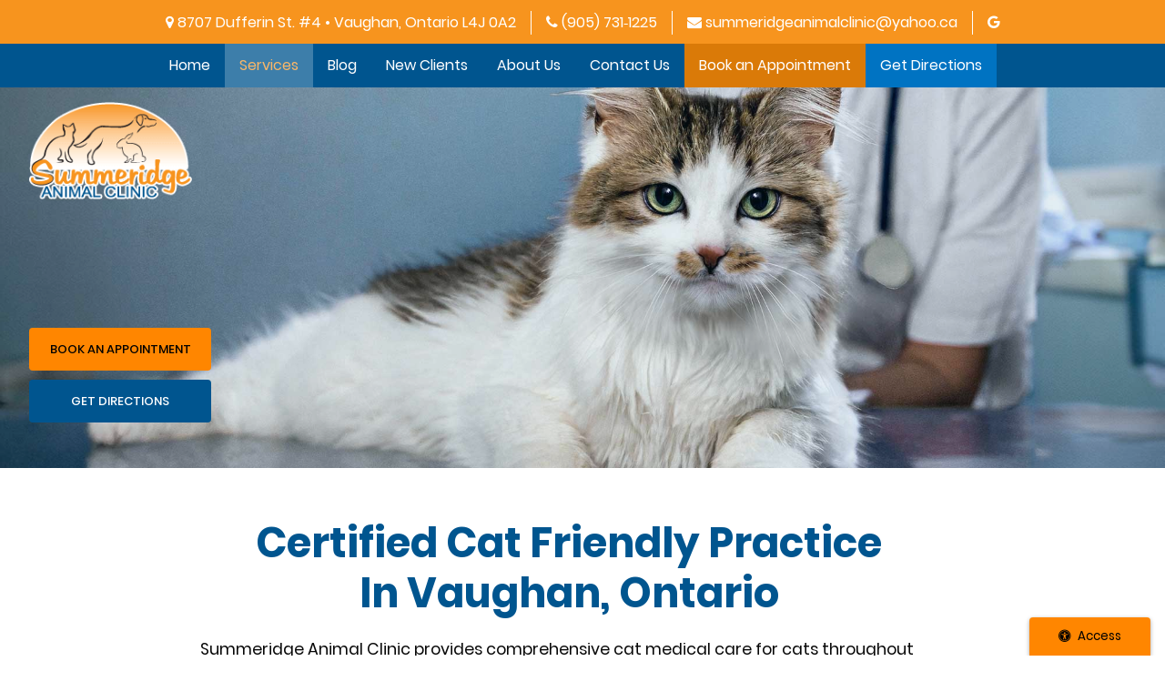

--- FILE ---
content_type: text/html; charset=UTF-8
request_url: https://www.summeridgeanimalclinic.com/veterinary-services/cat-health.html
body_size: 38417
content:
<!DOCTYPE html>
<html lang="en" class="bi-cathealth">
    <head>
        <meta charset="utf-8">
        <meta name="google-site-verification" content="cTxdIFcAgYobtx0j5L01tSO5OisrJekek2-KrvO5cKM" />
				    <title>Cat Health | Thornhill, ON | Summeridge Animal Clinic</title>
		    <meta name="description" content="Summeridge Animal Clinic is a Certified Cat Friendly Practice. Located in Vaughan, ON, Canada, we provide general and emergency cat medical care.">
				<meta name="viewport" content="width=device-width, initial-scale=1.0">
        <link rel="shortcut icon" href="https://www.summeridgeanimalclinic.com/favicon.ico">
        <link rel="shortcut icon" href="https://www.summeridgeanimalclinic.com/favicon.png">
        <link rel="shortcut icon" sizes="196x196" href="https://www.summeridgeanimalclinic.com/favicon-196.png">
        <link rel="shortcut icon" sizes="128x128" href="https://www.summeridgeanimalclinic.com/favicon-128.png">
        <link rel="apple-touch-icon" sizes="72x72" href="https://www.summeridgeanimalclinic.com/favicon-72.png">
        <link rel="apple-touch-icon" sizes="114x114" href="https://www.summeridgeanimalclinic.com/favicon-114.png">
        <link rel="apple-touch-icon" sizes="128x128" href="https://www.summeridgeanimalclinic.com/favicon-128.png">
        <link rel="apple-touch-icon" sizes="144x144" href="https://www.summeridgeanimalclinic.com/favicon-144.png">
		<link rel="mask-icon" href="https://www.summeridgeanimalclinic.com/favicon.svg">
		<link rel="apple-touch-icon" href="https://www.summeridgeanimalclinic.com/apple-touch-icon.png">
		<meta name="msapplication-config" content="https://www.summeridgeanimalclinic.com/browserconfig.xml">
		<meta name="apple-mobile-web-app-title" content="Summeridge Animal Clinic">
		<meta name="application-name" content="Summeridge Animal Clinic">

            <link rel="preload" fetchpriority="high" as="style" href="/styles/css/styles.css?ver=1.2" media="screen">
        <!-- Preload the LCP image with a high fetchpriority so it starts loading with the stylesheet. -->
        <link rel="preload" fetchpriority="high" as="image" href="/images/banner-2.jpg" type="image/jpeg">
        <link rel="preload" fetchpriority="high" as="image" href="/images/banner-4-500.jpg" type="image/jpeg">
        <link rel="preload" fetchpriority="high" as="image" href="/images/banner-4-800.jpg" type="image/jpeg">
        <link rel="preload" fetchpriority="high" as="image" href="/images/banner-4.jpg" type="image/jpeg">
        <!-- end fetch priority code-->
        <link rel="preload" href="https://www.summeridgeanimalclinic.com/styles/css/font-awesome.min.css" as="style" media="screen">
        <link rel="preload" as="script" href="https://www.beyondindigopets.com/comscripts/jquery-1.11.1.min.js">
        <style>*{opacity: 0;} @font-face{ font-family:'FontAwesome';font-display: block;}</style>
        <link rel="preload" as="script" href="https://cdn.jsdelivr.net/npm/vanilla-lazyload@12.4.0/dist/lazyload.min.js">

		        <style>*{opacity: 0;}</style>
        <script type="application/ld+json">
            {
                "@context": "https://schema.org",
            	"@type": ["VeterinaryCare","LocalBusiness"],
                "name": "Summeridge Animal Clinic",
                "url": "https://www.summeridgeanimalclinic.com",
                "logo": "https://www.summeridgeanimalclinic.com/images/summeridge-logo.png",
                "address": {
                  "@type": "PostalAddress",
                  "streetAddress": "8707 Dufferin St. #4",
                  "addressLocality": "Vaughan",
                  "addressRegion": "Ontario",
                  "postalCode": "L4J 0A2",
                  "addressCountry": "Canada"
                },
                "telephone": "+1-905-731-1225",
                "email": "",
                "description": "Summeridge Animal Clinic is a Certified Cat Friendly Practice. Located in Vaughan, ON, Canada, we provide general and emergency cat medical care.",
                "openingHours": [
                  "Mo 09:00-19:00",
                  "Tu 09:00-19:00",
                  "We 09:00-19:00",
                  "Th 09:00-19:00",
                  "Fr 09:00-18:00",
                  "Sa 09:00-12:00"
                ],
                "sameAs": [
                  "https://www.facebook.com/SummeridgeAnimalClinic",
                  "https://twitter.com/SummeridgeVet",
                  "https://goo.gl/maps/w6kskfQhb7F2",
                  "https://www.pinterest.com/summeridgeac1/",
                  "https://www.youtube.com/channel/UCSjYY-GUs3mNFQ6MkXULcCA"
                ]
            }
        </script>
        <!-- Start Google Analytics Code -->
        <!-- Google Tag Manager -->
<script>(function(w,d,s,l,i){w[l]=w[l]||[];w[l].push({'gtm.start':
new Date().getTime(),event:'gtm.js'});var f=d.getElementsByTagName(s)[0],
j=d.createElement(s),dl=l!='dataLayer'?'&l='+l:'';j.async=true;j.src=
'https://www.googletagmanager.com/gtm.js?id='+i+dl;f.parentNode.insertBefore(j,f);
})(window,document,'script','dataLayer','GTM-TWVNMZB');</script>
<!-- End Google Tag Manager -->
        <!-- End Google Analytics Code -->
        <meta name="facebook-domain-verification" content="myl5jz8g9ewsh35r3ihkhh1kh8t0o2" />
    </head>
    <body>
<!-- Google Tag Manager (noscript) -->
<noscript><iframe src="https://www.googletagmanager.com/ns.html?id=GTM-TWVNMZB"
height="0" width="0" style="display:none;visibility:hidden"></iframe></noscript>
<!-- End Google Tag Manager (noscript) -->
        <div class="bi-accesibility-button"><button id="bi-access"><span class="fa fa-universal-access"></span>Access</button></div> 

               
        <header class="bi-header">
            <div class="bi-header-top">
                <div class="bi-container">
                    <div class="bi-header bi-clearfix">
                        <div class="bi-logo">
                            <a href="https://www.summeridgeanimalclinic.com/" class=""><img src="https://www.summeridgeanimalclinic.com//images/summeridge-logo.png" alt="Summeridge Animal Clinic" title="Summeridge Animal Clinic" width="179" height="107"><span class="screen-reader">Summeridge Animal Clinic</span></a>
                        </div>            
                        <div class="bi-header-nav">
                            <ul class="bi-header-contact">
                                <li><a href="https://goo.gl/maps/9WQTgMokoFP2" class="bi-top-location" target="_blank" rel="noopener"><span class="bi-contact-marker"><i class="fa fa-map-marker"></i></span> <span class="bi-contact-text">8707 Dufferin St. #4 • Vaughan, Ontario L4J 0A2</span></a></li>
                                <li><a href="tel:+1-905-731-1225" class="bi-top-phone"><span class="bi-contact-marker"><i class="fa fa-phone"></i></span> <span class="bi-contact-text">(905)&nbsp;731&#8209;1225</span></a></li>
                                <li><a href="mailto:summeridgeanimalclinic@yahoo.ca" class="bi-top-email"><span class="bi-contact-marker"><i class="fa fa-envelope"></i></span> <span class="bi-contact-text">summeridgeanimalclinic@yahoo.ca</span></a></li>
                                <!--<li><a href="https://twitter.com/SummeridgeVet" class="fa fa-twitter" target="_blank" rel="noopener">twitter</a></li>-->
                                <!--<li><a href="https://www.facebook.com/SummeridgeAnimalClinic" class="fa fa-facebook" target="_blank" rel="noopener">facebook</a></li>-->
                                <!--<li><a href="https://www.youtube.com/channel/UCSjYY-GUs3mNFQ6MkXULcCA" class="fa fa-youtube-play" target="_blank" rel="noopener">youtube</a></li>-->
                                <!--<li><a href="https://www.pinterest.com/summeridgeac1/" class="fa fa-pinterest" target="_blank" rel="noopener">pinterest</a></li>-->
                                <li><a href="https://goo.gl/maps/w6kskfQhb7F2" target="_blank" rel="noopener"><i class="fa fa-google"></i></a></li>
                            </ul>
                        </div>
                    </div> 
                </div>
            </div>
        </header>
	    <div class="bi-nav-container">
    <div class="bi-nav-controllers">
        <div class="">
            <p>
                <button aria-label="menu" id="bi-nav-controller">Menu</button>
                <button class="bi-contact-controller">Contact</button>
            </p>
        </div>
    </div>
    <nav class="bi-main-nav">
        <ul class="bi-nav">            
            <li><a  href="/">Home</a></li>
            <li>
                <a  class="on" href="/veterinary-services/">Services</a>
                <ul class="bi-subnav">  
                    <!--<li><a  href="/veterinary-services/cancer-treatment.html">Cancer Treatment</a></li>
                    <li><a  href="/veterinary-services/cardiology.html">Cardiology</a></li> -->
                    <li><a  class="on" href="/veterinary-services/cat-health.html">Cat Health</a></li>
                    <li><a  href="/veterinary-services/dental-care.html">Dental Care</a></li>
                    <!--  <li><a  href="/veterinary-services/dermatology.html">Dermatology</a></li> -->
                    <li><a  href="/veterinary-services/diagnostics-and-lab.html">Diagnostics &amp; Lab</a></li>
                    <!--<li><a  href="/veterinary-services/exotic-pet-care.html">Exotic Pet Care</a></li>-->
                    <!-- <li><a  href="/veterinary-services/eye-care.html">Eye Care</a></li> -->
                    <li><a  href="/veterinary-services/internal-medicine.html">Internal Medicine</a></li>
                    <li><a  href="/veterinary-services/preventive-health.html">Preventive Health</a></li>
                    <li><a  href="/veterinary-services/surgery.html">Surgery</a></li>
                </ul>
            </li>
            <li><a  href="/blog/">Blog</a></li>
            <li>
                <a  href="/new-clients/">New Clients</a>
                <ul class="bi-subnav">
                    <li><a  href="/forms/new-client.html">New Client Form</a></li>
                    <li><a  href="/forms/appointment.html">Book an Appointment</a></li>  
                </ul>
            </li>
            <li><a  href="/about-us/">About Us</a>                        
                <ul class="bi-subnav">
                    <li><a  href="/staff/">Veterinary Team</a></li>
                    <li><a  href="/about-us/hospital-tour.html">Hospital Tour</a></li>
                    <!--<li><a  href="/petmems/">Pet Memorials</a></li>
                    <li><a  href="/reviews/index.html">Review Us</a></li> -->
                </ul>
            </li>
            <li><a  href="/contact-us/">Contact Us</a>
                <ul class="bi-subnav bi-mobile-only">
                    <li class=""><a href="https://goo.gl/maps/9WQTgMokoFP2" class="bi-top-location" target="_blank" rel="noopener">8707 Dufferin St. #4 • Vaughan, Ontario L4J 0A2</a></li>
                    <li class="bi-mobile-only"><a href="tel:+1-905-731-1225" class="bi-top-phone">(905)&nbsp;731&#8209;1225</a></li>
                    <li class="bi-mobile-only"><a href="mailto:summeridgeanimalclinic@yahoo.ca" class="bi-top-email">summeridgeanimalclinic@yahoo.ca</a></li>
                    <li class="bi-mobile-only"><a href="https://goo.gl/maps/w6kskfQhb7F2" target="_blank" rel="noopener">Google Listing</a></li>
                </ul>
            </li>
            <li><a href="https://www.summeridgeanimalclinic.com/forms/appointment.html" class="bi-appointment">Book an Appointment</a></li>
            <li><a href="https://goo.gl/maps/9WQTgMokoFP2" class="bi-directions" target="_blank" rel="noopener"> Get Directions</a></li>
        </ul>
    </nav>
</div>
 

            <div class="bi-inner-wrapper">
        <div class="bi-aboutus-bcg">
            <div class="bi-innercontent">
                <div class="bi-banner-content">
                    <div class="bi-banner-content-left">
                        <!--<h3></h3>
                        <h1>Vaughan, ON Certified Cat Friendly Practice</h1>-->
                        <a href="https://www.summeridgeanimalclinic.com/forms/appointment.html" class="bi-btn bi-appoint-btn">Book an Appointment</a>
                        <a href="https://www.summeridgeanimalclinic.com/contact-us/" class="bi-btn bi-direction-btn"> Get Directions</a>
                    </div>
                </div>
            </div>
        </div>
    </div>
        <!-- start cathealth page content -->
<div class="bi-about-wrapper">
    <div class="bi-container">
        <div class="bi-grid-row">
            <div class="bi-grid-12">
                <div class="bi-title-section">
                    <h1>Certified Cat Friendly Practice</h1>
                    <span>in Vaughan, Ontario</span>
                </div>
            </div>
        </div>
        <div class="bi-container">
            <div class="bi-grid-row">
                <div class="bi-grid-12">
                    <p>Summeridge Animal Clinic provides comprehensive cat medical care for cats throughout Ontario. We serve as both a <a href="/veterinary-services/preventive-health.html">general cat care clinic</a> and an emergency veterinary service, ensuring all of your cat's health needs are met.</p>
                    <h2>Veterinary Care for Cats from Kitten to Senior</h2>
                    <p>At Summeridge Animal Clinic, our feline patients are always our top priority. Since opening in 2006, we've gained extensive experience caring for cats and the owners who cherish them. We proudly offer the following feline services:</p>
                </div>
                <div class="bi-grid-12">
                    <ul class="bi-bullets">
                        <li><strong>Kitten care</strong> &ndash; We’ll guide you on when your kitten should visit the vet for vaccinations and preventive care to ensure a healthy start in life.</li>
                        <li><strong>Feline Wellness care</strong> &ndash; From dental cleanings to comprehensive nose-to-tail exams and vaccinations, we are dedicated to keeping your cat in peak health.</li>
                        <li><strong>Senior cat health</strong> &ndash; As cats age, they become more susceptible to conditions like <a href="/blog/hypertension-in-cats/">hypertension</a> and diabetes. We provide specialized care for senior cats, including recommended semi-annual vet visits to address their unique needs.</li>
                    </ul>
                </div>
            </div>
        </div>
        
        <div class="bi-grid-row">
            <div class="bi-grid-2"></div>
            <div class="bi-grid-8">
                <figure>
                    <a href="/images/Feline-Lifecycle.png" alt="Feline Lifecycle & Cat Health"><img src="/images/Feline-Lifecycle.png" alt="Feline Lifecycle & Cat Health"/></a>
                </figure>
            </div>
            <div class="bi-grid-2"></div>
        </div>
    </div>
</div>
<div class="bi-container">
    <div class="bi-grid-row">
        <div class="bi-grid-12">
            <h3>Warning Signs Your Cat Needs Veterinary Care</h3>
            <p>Cats are notorious for hiding their weaknesses, so it can be difficult to tell when your cat might not be feeling his best. We want to make it as easy as possible to spot signs of potential illness. If you notice any of the following in your cat, it might be time to <a href="/forms/appointment.html">schedule a veterinary visit</a>:</p>
        </div>
        
            <ul class="bi-bullets">
                <li><strong>Cat hairball vomit</strong> &ndash; if your cat is repeatedly vomiting hairballs, it could be a sign of a bigger health issue.</li>
                <li><strong>Cat anxiety</strong> &ndash; Cats that normally do not display anxious behaviour might start to act anxious when they aren’t feeling well. Anxiety in cats is often a side effect of another health issue.</li>
                <li><strong>Cat cries after using litter box</strong> &ndash; Pay attention to your cat's bathroom behaviour. Litter box problems could indicate a more serious health condition.</li>
                <li><strong>Diarrhea in cats</strong> &ndash; Diarrhea in cats could indicate a variety of different health problems, and we are here to narrow them down.</li>
                <li><strong>Cat shedding</strong> &ndash; If you notice that your cat is shedding more than usual, it could be time to give us a call.</li>
                <li><strong>Cat weight changes</strong> &ndash; Cat weight loss or weight gain could tell you that your cat is experiencing health problems. If your cat won’t eat, give us a call so we can start to diagnose the problem and find a solution.</li>
            </ul>
        
        </div>
    </div>
</div>
<div class="bi-container">
    <div class="bi-grid-row">
        <div class="bi-grid-12">
            <h3>Common Cat Health Issues</h3>
            <p>Our expert team can examine your cat and utilize our <a href="/veterinary-services/diagnostics-and-lab.html">diagnostics and laboratory</a> tests to determine if your kitten is suffering from any of the following common cat health issues:</p>
        </div>
        
        <div class="bi-grid-6">
            <ul class="bi-bullets">
                <li><a href="/blog/feline-urinary-obstruction/">Urinary blockage in cats</a></li>
                <li>Feline lower urinary tract disease</li>
                <li>Cat reverse sneezing</li>
                <li><a href="/blog/coughing-kitty-it-may-be-cat-asthma/">Asthma in cats</a></li>
                <li>Allergies in cats</li>
                <li><a href="/blog/fip-in-cats/">Feline infectious peritonitis</a></li>
                <li><a href="/blog/feline-idiopathic-cystitis/">Feline idiopathic cystitis</a></li>
                <li>Diabetes in cats</li>
                <li>Hyperthyroidism in cats</li>
                <li>Kidney disease in cats</li>
                <li>Upper respiratory infections in cats</li>
            </ul>
        </div>
        <div class="bi-grid-6">
            <img src="/images/cat-health.jpg" alt="Cat Health">
        </div>
    </div>
</div>


<!--<div class="bi-container">
    <div class="bi-grid-row">
        <div class="bi-grid-12">
            <h2>Cat Friendly Animal Clinic in Ontario, Canada</h2>
            <p>Summeridge Animal Clinic offers full-service feline medicine for cats in and around Ontario. We are both a general <a href="/veterinary-services/preventive-health.html">feline care clinic</a> and an emergency veterinarian to meet all your cat's health needs.</p>
        </div>
    </div>
</div>-->
<div class="bi-container">
    <div class="bi-grid-row">
        <div class="bi-grid-4">
            <figure>
                <img src="/images/page/cat-health.jpg" alt="Dr. Hélène Bouchard Veterinarian of Summeridge Animal Clinic in Thornhill Ontario Canada holding a cat" title="Dr. Hélène Bouchard Veterinarian of Summeridge Animal Clinic in Thornhill Ontario Canada holding a cat">
            </figure>
        </div>
        <div class="bi-grid-4">
            <figure>
                <img src="/images/page/cat-health3.jpg" alt="Cat Care Specialist from Summeridge Animal Clinic holding a cat" title="Cat Care Specialist from Summeridge Animal Clinic holding a cat">
            </figure>
        </div>
        <div class="bi-grid-4">
            <figure>
                <img src="/images/page/cat-health2.jpg" alt="Veterinary Technician of Summeridge Animal Clinic in Vaughan, Ontario, Canada holding a cat" title="Veterinary Technician of Summeridge Animal Clinic in Vaughan, Ontario, Canada holding a cat">
            </figure>
        </div>
    </div>
</div>
<div class="bi-container">
    <div class="bi-grid-row">
        <div class="bi-grid-12">
            <div class="bi-highlight">
                <p>If your cat is in need of a wellness visit or emergency care, please call us at <a href="tel:+1-905-731-1225">(905) 731–1225</a>.</p>
            </div>
        </div>
    </div>
</div>
<div class="bi-container">
    <div class="bi-grid-row">
        <div class=bi-grid-12>
            <h2>At-Home Cat Care Guides</h2>
        </div>
    </div>
    <div class="bi-grid-row">
        <div class="bi-grid-6">
            <iframe width="560" height="315" src="https://www.youtube.com/embed/uBUQaHdzq54" title="YouTube video player" frameborder="0" allow="accelerometer; clipboard-write; encrypted-media; gyroscope; picture-in-picture" allowfullscreen></iframe>
            <iframe width="560" height="315" src="https://www.youtube.com/embed/It7a3q_th7s" title="YouTube video player" frameborder="0" allow="accelerometer; clipboard-write; encrypted-media; gyroscope; picture-in-picture" allowfullscreen></iframe>
            <iframe width="560" height="315" src="https://www.youtube.com/embed/qFAOjo75wrQ" title="YouTube video player" frameborder="0" allow="accelerometer; clipboard-write; encrypted-media; gyroscope; picture-in-picture" allowfullscreen></iframe>
        </div>
        <div class="bi-grid-6">
            <iframe width="560" height="315" src="https://www.youtube.com/embed/Dzi49NsJvPM" title="YouTube video player" frameborder="0" allow="accelerometer; clipboard-write; encrypted-media; gyroscope; picture-in-picture" allowfullscreen></iframe>
            <iframe width="560" height="315" src="https://www.youtube.com/embed/dE_wqn1kB8A" title="YouTube video player" frameborder="0" allow="accelerometer; clipboard-write; encrypted-media; gyroscope; picture-in-picture" allowfullscreen></iframe>
        </div>
    </div>
</div>
<!-- end page content -->
        	    <div class="bi-blogs-listing">
    <div class="bi-container">
        <div class="bi-grid-row">
            <div class="bi-grid-12">
                <div class="bi-title-section">
                    <h2>Read our <span>blog</span></h2>
                </div>
            </div>
        </div>
        <div class="bi-grid-row bi-blog-listing">
                            <div class="bi-grid-4">
                    <div class="bi-blog-image">
                        <img class="bi-lazy" data-src="https://www.summeridgeanimalclinic.com/blog/wp-content/uploads/2021/08/iStock-507882603-2200x1468.jpg" alt="When to Investigate Possible Cat Anxiety" title="When to Investigate Possible Cat Anxiety" width="315" height="250">
                    </div>
                    <div class="bi-content-blog">
                        <h3>When to Investigate Possible Cat Anxiety</h3>
                        <p><p>How do you know if you’ve got a scaredy cat or an anxious cat? Well, a shy cat may just have a shy personality. Cat anxiety can often sneakily creep up or show up out of nowhere, but there are common symptoms you can recognize! Your team at Summeridge Animal Clinic is here to shed [&hellip;]</p>
</p>
                        <a href="https://www.summeridgeanimalclinic.com/blog/when-to-investigate-possible-cat-anxiety/" class="bi-blog-btn">Read More</a> 
                    </div>
                </div>
			                <div class="bi-grid-4">
                    <div class="bi-blog-image">
                        <img class="bi-lazy" data-src="https://www.summeridgeanimalclinic.com/blog/wp-content/uploads/2021/05/iStock-1282954895-2200x1468.jpg" alt="Cuddles Without Critters: The Importance of Having Your Pet on a Flea-Tick Preventive" title="Cuddles Without Critters: The Importance of Having Your Pet on a Flea-Tick Preventive" width="315" height="250">
                    </div>
                    <div class="bi-content-blog">
                        <h3>Cuddles Without Critters: The Importance of Having Your Pet on a Flea-Tick Preventive</h3>
                        <p><p>Fleas and ticks are the small bugs that cause humans and animals big problems. These parasites carry serious zoonotic diseases that can be transmitted to your human family members from your furry loved ones. They’re commonly passed between pets and people in the home and yard. Since we want to cuddle our pets, it’s particularly [&hellip;]</p>
</p>
                        <a href="https://www.summeridgeanimalclinic.com/blog/cuddles-without-critters-the-importance-of-having-your-pet-on-a-flea-tick-preventive/" class="bi-blog-btn">Read More</a> 
                    </div>
                </div>
			                <div class="bi-grid-4">
                    <div class="bi-blog-image">
                        <img class="bi-lazy" data-src="https://www.summeridgeanimalclinic.com/blog/wp-content/uploads/2021/04/Summeridge-2200x1467.jpg" alt="It’s That Time Of Year Again, But When Does Cat Shedding Become Too Much?" title="It’s That Time Of Year Again, But When Does Cat Shedding Become Too Much?" width="315" height="250">
                    </div>
                    <div class="bi-content-blog">
                        <h3>It’s That Time Of Year Again, But When Does Cat Shedding Become Too Much?</h3>
                        <p><p>Cat owners far and wide know that shedding is something that simply comes with the territory. Most of the time, all you have to do is get out the good ‘ole lint roller to clean up your clothing or furniture. But certain times of the year, you might have to lug out the extreme power-matic [&hellip;]</p>
</p>
                        <a href="https://www.summeridgeanimalclinic.com/blog/its-that-time-of-year-again-but-when-does-cat-shedding-become-too-much/" class="bi-blog-btn">Read More</a> 
                    </div>
                </div>
			        </div>
    </div>
</div>
<div class="bi-footer-wrap" id="contact">
    <div class="bi-container">
        <div class="bi-footer-particles">
            <ul class="bi-cube-effect">
                <li></li>
                <li></li>
                <li></li>
                <li></li>
                <li></li>
                <li></li>
                <li></li>
                <li></li>
                <li></li>
                <li></li>
            </ul>
        </div>
        <!--<div class="bi-googlemap">
            <iframe class="bi-lazy" data-src="https://www.google.com/maps/embed?pb=!1m14!1m8!1m3!1d23026.391206410048!2d-79.478729!3d43.8289!3m2!1i1024!2i768!4f13.1!3m3!1m2!1s0x0%3A0x6be159f2c6dc8ed7!2sSummeridge+Animal+Clinic!5e0!3m2!1sen!2sus!4v1536852945028" title="Google Map for Summeridge Animal Clinic" allowfullscreen></iframe>        </div>-->
        <footer class="bi-footer">
            <div class="bi-grid-row">
                <div class="bi-grid-4">
                    <div class="bi-about-info">
                        <h4>About Us</h4>
                        <p>Summeridge Animal Clinic is located on Summeridge Drive at the southeast corner of Dufferin Street. New patients, along with established patients, are encouraged to stop in just to say hi, stock up on veterinary supplies, or to schedule your an appointment.</p>
                    </div>
                </div>
                <div class="bi-grid-4">
                    <div class="bi-contact-info">
                        <h4>Contact Us</h4>
                        <a href="https://goo.gl/maps/9WQTgMokoFP2" target="_blank" class="bi-location">8707 Dufferin St. #4 • Vaughan, Ontario L4J 0A2</a>
                        <p class="bi-email-footer">Email :<a href="mailto:summeridgeanimalclinic@yahoo.ca">summeridgeanimalclinic@yahoo.ca</a></p>
                        <p>Phone :<a href="tel:+1-905-731-1225">(905)&nbsp;731&#8209;1225</a></p>
                        <ul>
                            <!--<li><a href="https://twitter.com/SummeridgeVet" target="_blank" rel="noopener"><i class="fa fa-twitter"></i>twitter</a></li>-->
                            <!--<li><a href="https://www.facebook.com/SummeridgeAnimalClinic" target="_blank" rel="noopener"><i class="fa fa-facebook"></i>facebook</a></li>-->
                            <!--<li><a href="https://www.youtube.com/channel/UCSjYY-GUs3mNFQ6MkXULcCA" target="_blank" rel="noopener"><i class="fa fa-youtube-play"></i>youtube</a></li>-->
                            <!--<li><a href="https://www.pinterest.com/summeridgeac1/" target="_blank" rel="noopener"><i class="fa fa-pinterest"></i>pinterest</a></li>-->
                            <li><a href="https://www.google.com/maps/place/Summeridge+Animal+Clinic/@43.8289001,-79.4809181,17z/data=!3m1!4b1!4m5!3m4!1s0x0:0x6be159f2c6dc8ed7!8m2!3d43.8289001!4d-79.4787294?hl=en" target="_blank"><i class="fa fa-google"></i>pinterest<!--<img class="bi-lazy" data-src="/images/logos/mybusiness-rev.svg">--></a></li>

                        </ul>
                    </div>
                </div>
                <div class="bi-grid-4">
                    <div class="bi-hours-info">
                        <h4>Opening Hours</h4>
                        
                        <ul>
                            <li><span>Monday: </span>9 a.m. &ndash; 5 p.m.</li>
                            <li><span>Tuesday: </span>9 a.m. &ndash; 5 p.m.</li>
                            <li><span>Wednesday: </span>9 a.m. &ndash; 5 p.m.</li>
                            <li><span>Thursday: </span>9 a.m. &ndash; 5 p.m.</li>
                            <li><span>Friday: </span>9 a.m. &ndash; 5 p.m.</li>
                            <li><span>Saturday: </span>Closed</li>
                            <li><span>Sunday: </span>Closed</li>
                            
                        </ul>
                        
                    </div>
                </div>
            </div>
			<br><br>
            <div class="bi-map-container">
                <div class="bi-inner-container">
                    <div class="bi-map">
                        <iframe title="Summeridge Animal Clinic" class="bi-lazy" data-src="https://www.google.com/maps/embed?pb=!1m14!1m8!1m3!1d5756.596308635795!2d-79.48175453139959!3d43.82891547979927!3m2!1i1024!2i768!4f13.1!3m3!1m2!1s0x0%3A0x6be159f2c6dc8ed7!2sSummeridge%20Animal%20Clinic!5e0!3m2!1sen!2sus!4v1643902959177!5m2!1sen!2sus" allowfullscreen></iframe>
                    </div>
                </div>
            </div>
            <div class="bi-footer-logos">
                <a href="https://www.catvets.com/cfp/cfp" target="_blank" rel="noopener">
                    <img class="bi-lazy" data-src="/images/logos/catfriendly.png" alt="Cat Friendly Practice Logo" title="Cat Friendly PRactice Logo" width="160" height="61">
                    <span class="screen-reader">Learn More About Cat Friendly Practices</span>
                </a>
                <!--<a href="https://www.aaha.org/" target="_blank" rel="noopener">
                    <img class="bi-lazy" data-src="/images/logos/aaha-logo.svg" alt="AAHA Logo" title="AAHA Logo" width="149" height="71">
                    <span class="screen-reader">Learn More About AAHA Accreditations</span>
                </a>-->
            </div>
        </footer>
    </div>
    <p class="bi-copyright-text">Copyright © 2026 Summeridge Animal Clinic. .</p>
</div>
		<div class="bi-styles">
    <link rel="stylesheet" href="/styles/css/styles.css?ver=1.2">
        <link rel="stylesheet" href="/styles/css/font-awesome.min.css">
    		</div>
    <!--<script src="https://www.beyondindigopets.com/comscripts/jquery-1.11.1.min.js"></script>
    <script src="/scripts/main.js"></script>-->
    
    <script>
            (function() {
                function getScript(url,success){
                    var script=document.createElement('script');
                    script.src=url;
                    var head=document.getElementsByTagName('head')[0],
                        done=false;
                    script.onload=script.onreadystatechange = function(){
                        if ( !done && (!this.readyState || this.readyState == 'loaded' || this.readyState == 'complete') ) {
                            done=true;
                            success();
                            script.onload = script.onreadystatechange = null;
                            head.removeChild(script);
                        }
                    };
                    head.appendChild(script);
                }
                getScript('https://ajax.googleapis.com/ajax/libs/jquery/3.3.1/jquery.min.js',function(){
                    
                     jQuery(function () {
                        $("#cookieAgree").click(function () {
                           $.getScript( "https://www.beyondindigopets.com/comscripts/jquery.cookie.js", function() {
                               $.cookie("cookieAgree", "clicked",{ expires : 365, path: "/;SameSite=Lax"});
                            });
                            jQuery('#privacy-pop-up').fadeOut();
                        });
                    });
                    
                    $(document).ready(function(){
                        $("body").removeClass("preload");
                        setTimeout(function() {
                            $('.bi-out').removeClass('bi-out');
                        },11000);
                        $('#bi-access').on('click', function(){
                            var button = $(this);
                            if(button.hasClass('on')){
                                location.reload();
                            } else {
                                button.addClass('on');
                                button.html('Back');
                                $('.bi-styles').replaceWith('<link id="accesibilityStyles" rel="stylesheet" href="/styles/css/accesibility.css?ver=1.9" type="text/css" />');
                            }
                        });
                                                //*=============== Disable tool links in design preview for clients ========*//
                        $('.bi-tool a').bind('click', false);
                                                //*=============== Navigation Menu & Contact Button controls 
                        $('#bi-nav-controller').on('click', function(){
                            $(this).toggleClass('bi-main-nav-out');
                            $('.bi-main-nav').toggleClass('bi-main-nav-out');
                        });
                        $('.bi-contact-controller').on('click', function(){
                            $('.bi-main-nav-out').removeClass('bi-main-nav-out');
                            $('html,body').animate({ scrollTop: (($("#contact").offset().top) - 50)}, 'slow');
                        });
                        $(window).resize(function() {
                            $('.bi-main-nav-out').removeClass('bi-main-nav-out');
                        });
                        //*=============== Dismiss Web Alert Bar
                        $('.bi-alert-bar-close').click(function() {
                            $('.bi-alert-bar').slideUp("slow");
                        });

                        //*=============== scroll classes for sticky header/nav
                        $(window).on('scroll', function() {
                            var scrollTop = $(this).scrollTop();
                            
                            var scroll = $(window).scrollTop();
                            var navTop = $('.bi-body-wrapper').offset().top;
                            if (scroll >= navTop + 2) {
                                $(".bi-nav-container").addClass("fixed");
                            }
                            if (scroll < navTop + 2) {
                                $(".bi-nav-container").removeClass("fixed");
                            }
                        });

                        //*=============== Load Random quote
                        var init = {
                            quoteRotator: function() {
                                var quotes = $('.bi-testimonials blockquote');
                                var randomnumber = Math.floor(Math.random() * quotes.length)
                                quotes.hide();

                                function showNextQuote() {
                                    ++randomnumber;
                                    quotes.eq(randomnumber % quotes.length)
                                        .fadeIn(1000)
                                }
                                showNextQuote();
                            }
                        }                            
                        init.quoteRotator();

                        //*=============== Accordions slide open and closed
                        $('.bi-accordion-header').each(function() {               
                            $(this).attr('tabindex', '0');
                        });
                        $(".bi-accordion .bi-accordion-header").focus(function() {
                            $(this).blur();
                            $(this).toggleClass("active").next().slideToggle();
                        });

                        //*=============== Smooth scrolling with links use class="bi-scroll"
                        $("a.bi-scroll").click(function(e) {
                            e.preventDefault();
                            var aid = $(this).attr("href");
                            $('html,body').animate({scrollTop: $(aid).offset().top - 250},'slow');
                        });

                        //*=============== Staff Page Scripts
                         //end staff page scripts
                    }); 
                });
            })();
        </script>
        <script>
        function killCookie(cname, cvalue, exdays) {
            document.cookie = "accessibility=; expires=Thu, 01 Jan 1970 00:00:00 UTC; path=/";
            location.reload(true);
            }
        function setCookie(cname, cvalue, exdays) {
            var d = new Date();
            d.setTime(d.getTime() + (exdays*24*60*60*1000));
            var expires = "expires="+d.toUTCString();
            document.cookie = cname + "=" + cvalue + "; " + expires + "; path=/";
            location.reload(true);
        }
        </script>
    	
        	
	<script>
        window.lazyLoadOptions = {
            elements_selector: ".bi-lazy",
        };
    </script>
    <script src="https://cdn.jsdelivr.net/npm/vanilla-lazyload@12.4.0/dist/lazyload.min.js"></script>

    </body>
</html>


--- FILE ---
content_type: text/css
request_url: https://www.summeridgeanimalclinic.com/styles/css/styles.css?ver=1.2
body_size: 65531
content:
@-webkit-keyframes biSlideFade{0%{opacity:0}6%{opacity:1}24%{opacity:1}30%{opacity:0}to{opacity:0}}@keyframes biSlideFade{0%{opacity:0}6%{opacity:1}24%{opacity:1}30%{opacity:0}to{opacity:0}}.bi-grid-1{max-width:8.33333%;-webkit-box-flex:8.33333%;-ms-flex:8.33333%;flex:8.33333%}.bi-grid-2{max-width:16.66667%;-webkit-box-flex:16.66667%;-ms-flex:16.66667%;flex:16.66667%}.bi-grid-3{max-width:25%;-webkit-box-flex:25%;-ms-flex:25%;flex:25%}.bi-grid-4{max-width:33.33333%;-webkit-box-flex:33.33333%;-ms-flex:33.33333%;flex:33.33333%}.bi-grid-5{max-width:41.66667%;-webkit-box-flex:41.66667%;-ms-flex:41.66667%;flex:41.66667%}.bi-grid-6{max-width:50%;-webkit-box-flex:50%;-ms-flex:50%;flex:50%}.bi-grid-7{max-width:58.33333%;-webkit-box-flex:58.33333%;-ms-flex:58.33333%;flex:58.33333%}.bi-grid-8{max-width:66.66667%;-webkit-box-flex:66.66667%;-ms-flex:66.66667%;flex:66.66667%}.bi-grid-9{max-width:75%;-webkit-box-flex:75%;-ms-flex:75%;flex:75%}.bi-grid-10{max-width:83.33333%;-webkit-box-flex:83.33333%;-ms-flex:83.33333%;flex:83.33333%}.bi-grid-11{max-width:91.66667%;-webkit-box-flex:91.66667%;-ms-flex:91.66667%;flex:91.66667%}.bi-grid-12{max-width:100%;-webkit-box-flex:100%;-ms-flex:100%;flex:100%}.bi-offset-1{margin-left:8.33333%}.bi-offset-2{margin-left:16.66667%}.bi-offset-3{margin-left:25%}.bi-offset-4{margin-left:33.33333%}.bi-offset-5{margin-left:41.66667%}.bi-offset-6{margin-left:50%}.bi-offset-7{margin-left:58.33333%}.bi-offset-8{margin-left:66.66667%}.bi-offset-9{margin-left:75%}.bi-offset-10{margin-left:83.33333%}.bi-offset-11{margin-left:91.66667%}.bi-offset-12{margin-left:100%}[class^=bi-grid-]{position:relative;width:100%;min-height:1px;padding-right:15px;padding-left:15px}.bi-grid-row{display:-webkit-box;display:-ms-flexbox;display:flex;-ms-flex-wrap:wrap;flex-wrap:wrap;margin-right:-15px;margin-left:-15px;padding-left:0;padding-right:0}*{-webkit-box-sizing:border-box;box-sizing:border-box;opacity:1}a,abbr,acronym,address,applet,article,aside,audio,b,big,blockquote,body,canvas,caption,center,cite,code,dd,del,details,dfn,div,dl,dt,em,embed,fieldset,figcaption,figure,footer,form,h1,h2,h3,h4,h5,h6,header,hgroup,html,i,iframe,img,ins,kbd,label,legend,li,mark,menu,nav,object,ol,output,p,pre,q,ruby,s,samp,section,small,span,strike,strong,sub,summary,sup,table,tbody,td,tfoot,th,thead,time,tr,tt,u,ul,var,video{margin:0;padding:0;border:0;font-size:100%;font:inherit;vertical-align:baseline}article,aside,details,figcaption,figure,footer,header,hgroup,menu,nav,section{display:block}body,html{height:100%}a img{border:none}blockquote{quotes:none}blockquote:after,blockquote:before{content:'';content:none}table{border-collapse:collapse;border-spacing:0}caption,td,th{text-align:left;font-weight:normal;vertical-align:middle}html{font-size:1rem;line-height:1.67rem;-webkit-text-size-adjust:100%;-ms-text-size-adjust:100%;-webkit-font-feature-settings:'dlig', 'liga', 'lnum', 'kern';font-feature-settings:'dlig', 'liga', 'lnum', 'kern';color:#080808}.bi-button,.button,button,img,input,select,svg,textarea{vertical-align:middle}iframe,img,svg{max-width:100%;height:auto}.ir{background-color:transparent;border:0;overflow:hidden}.ir:before{content:"";display:block;width:0;height:100%}.screen-reader{border:0;clip:rect(0 0 0 0);height:1px;margin:-1px;overflow:hidden;padding:0;position:absolute;width:1px}.screen-reader.focusable:active,.screen-reader.focusable:focus{clip:auto;height:auto;margin:0;overflow:visible;position:static;width:auto}.preload *{-webkit-transition:none!important;-moz-transition:none!important;-ms-transition:none!important;-o-transition:none!important;-webkit-animation:none!important;animation:none!important}.preload .bi-slide:first-of-type{opacity:1!important}html{font-family:sans-serif}.screen-reader{border:0;clip:rect(0 0 0 0);height:1px;margin:-1px;overflow:hidden;padding:0;position:absolute;width:1px}.screen-reader.focusable:active,.screen-reader.focusable:focus{clip:auto;height:auto;margin:0;overflow:visible;position:static;width:auto}h1{font-size:2.35rem;line-height:3.34rem;margin-bottom:2em;font-weight:700}h2{font-size:1.35rem;line-height:3.34rem;margin:1em 0;font-weight:700}h3{font-size:1.25rem;line-height:2.0875rem;margin:1em 0;font-weight:700}h4{font-size:1.15rem;line-height:2.0875rem;margin:1em 0}h5{font-size:1rem;line-height:2.0875rem;margin:1em 0}p{margin:1em auto}a{text-decoration:underline;color:#00558f;-webkit-transition:all 300ms ease-in-out;-o-transition:all 300ms ease-in-out;transition:all 300ms ease-in-out}a:hover{color:#989898}b,strong{font-style:normal;font-weight:700}small{font-size:50%}@media only screen{hr{background-image:-webkit-gradient(linear, left top, left bottom, color-stop(50%, #F5F5F5), color-stop(50%, #989898));background-image:-webkit-linear-gradient(top, #F5F5F5 50%, #989898 50%);background-image:-o-linear-gradient(top, #F5F5F5 50%, #989898 50%);background-image:linear-gradient(to bottom, #F5F5F5 50%, #989898 50%);background-position:0 50%;background-repeat:repeat-x;background-size:100% 0.15rem;border:0;margin:0;padding-bottom:3rem;padding-top:3rem}.bi-button,button,input[type=button],input[type=reset],input[type=submit]{display:inline-block;overflow:hidden;line-height:2;padding:0 1em;text-align:center;background:#989898;color:white;border-radius:0.125em;-webkit-box-shadow:0 1.5px 4px rgba(0, 0, 0, 0.24), 0 1.5px 6px rgba(0, 0, 0, 0.12);box-shadow:0 1.5px 4px rgba(0, 0, 0, 0.24), 0 1.5px 6px rgba(0, 0, 0, 0.12)}.bi-button:hover,button:hover,input[type=button]:hover,input[type=reset]:hover,input[type=submit]:hover{background:#F5F5F5}.bi-button:focus,button:focus,input[type=button]:focus,input[type=reset]:focus,input[type=submit]:focus{outline:none}.bi-social-media-link{color:#eee;text-decoration:none}.bi-social-media-link.bi-facebook{color:#3b5998}.bi-social-media-link.bi-facebook:hover{color:#4c70ba}.bi-social-media-link.bi-youtube{color:#cd201f}.bi-social-media-link.bi-youtube:hover{color:#e23e3d}.bi-social-media-link.bi-twitter{color:#1da1f2}.bi-social-media-link.bi-twitter:hover{color:#4db5f5}.bi-social-media-link.bi-google-plus{color:#dd4b39}.bi-social-media-link.bi-google-plus:hover{color:#e47365}.bi-social-media-link.bi-pinterest{color:#bd081c}.bi-social-media-link.bi-pinterest:hover{color:#ee0a23}.bi-social-media-link.bi-instagram{color:#405de6}.bi-social-media-link.bi-instagram:hover{color:#6d83ec}.bi-social-media-link.bi-flickr{color:#0063dc}.bi-social-media-link.bi-flickr:hover{color:#107cff}.bi-bullets{list-style:none;margin:0;padding:0}.bi-bullets li{padding-left:3rem;position:relative;margin-bottom:.5rem;line-height:1.4;font-size:1.12rem}.bi-bullets li:before{position:absolute;top:5px;left:1.5rem;display:inline-block;font:normal normal normal 14px/1 FontAwesome;font-size:inherit;text-rendering:auto;-webkit-font-smoothing:antialiased;-moz-osx-font-smoothing:grayscale;color:#00558f;content:"\f1b0"}.bi-bullets li ul{margin-top:1em}.bi-bullets.three,.bi-bullets.two{-webkit-column-count:1;-moz-column-count:1;column-count:1}}@media only screen and (min-width:50em){.bi-bullets.three{-webkit-column-count:2;-moz-column-count:2;column-count:2}}@media only screen and (min-width:68em){.bi-bullets.three{-webkit-column-count:3;-moz-column-count:3;column-count:3}}@media only screen and (min-width:50em){.bi-bullets.two{-webkit-column-count:2;-moz-column-count:2;column-count:2}}@media only screen{.bi-details{margin:2em auto;clear:both}.bi-details .bi-summary{display:block;width:100%;background:#F5F5F5;padding:.5rem;cursor:pointer;-webkit-transition:all 300ms ease-in-out;-o-transition:all 300ms ease-in-out;transition:all 300ms ease-in-out;border-radius:0.125em;font-size:2.25rem}.bi-details .bi-summary h2{display:inline-block;font-size:1em;margin-bottom:0}.bi-details .bi-summary:focus{outline:none}.bi-details .bi-summary:hover{background:#f8f8f8}.bi-details .bi-details-content{padding:.5rem 1.5rem}.bi-details[open] .bi-summary{background:#e8e8e8}.bi-pullquote{font-style:italic;font-weight:700;width:90%;margin:4em auto;padding-left:2em;border-left:thin solid #F5F5F5}.bi-highlight{border:thin solid #00558f;background-color:#f7941e;text-align:center;padding:2em;margin:2em;border-radius:0.125em}.bi-highlight h2{margin-top:0}.bi-highlight p:last-child{margin-bottom:0}.bi-content-img{display:block;max-width:25rem;overflow:hidden;margin:2em auto;width:100%}.bi-content-img.vertical{max-width:16.75rem}.bi-video-container{position:relative;padding-bottom:56.25%;height:0;width:100%;max-width:30em}.bi-video-container iframe{position:absolute;top:0;left:0;width:100%;height:100%;border:0}}@media only screen and (min-width:38em){.bi-content-img.left,.bi-video-container.left{float:left;margin-left:0em;margin-right:2em;margin-bottom:2em;margin-top:0.375em}.bi-content-img.right,.bi-video-container.right{float:right;margin-left:2em;margin-right:0em;margin-bottom:2em;margin-top:0.375em}}@media only screen{.bi-map{position:relative;padding-bottom:60%;height:0;overflow:hidden;width:100%;max-width:100%}.bi-map iframe{position:absolute;top:0;left:0;width:100%!important;height:100%!important;border:0}.bi-page{width:100%;display:-webkit-box;display:-ms-flexbox;display:flex;-ms-flex-wrap:wrap;flex-wrap:wrap;-webkit-box-orient:horizontal;-webkit-box-direction:normal;-ms-flex-direction:row;flex-direction:row}.bi-page .bi-bodytext{-ms-flex-preferred-size:100%;flex-basis:100%}.bi-page .bi-bodytext header{padding:0 2em}}@media only screen and (min-width:50em){.bi-page .bi-bodytext{-ms-flex-preferred-size:calc(100% - 20em);flex-basis:calc(100% - 20em)}.bi-page .bi-bodytext.bi-noside{-ms-flex-preferred-size:100%;flex-basis:100%}}@media only screen{.bi-page .bi-bodytext .bi-text-envelope{padding:1em}}@media only screen and (min-width:38em){.bi-page .bi-bodytext .bi-text-envelope{padding:2em}}@media only screen{.bi-page .bi-sidebar{-ms-flex-preferred-size:20em;flex-basis:20em;background-color:#e5e5e5}.bi-page .bi-sidebar .bi-sidebar-envelope{padding:0 2em}.bi-testimonials{margin:2em 0;width:100%;-ms-flex-preferred-size:100%;flex-basis:100%;background:rgba(152, 152, 152, 0.1)}.bi-testimonials blockquote{padding:4em 2em;text-align:center}.bi-testimonials blockquote cite{font-style:italic;font-size:.7rem}.bi-callouts a{display:block}.bi-five-up,.bi-four-up,.bi-three-up,.bi-two-up{display:-webkit-box;display:-ms-flexbox;display:flex;-ms-flex-wrap:wrap;flex-wrap:wrap;-webkit-box-pack:center;-ms-flex-pack:center;justify-content:center}.bi-two-up .bi-item{-ms-flex-preferred-size:100%;flex-basis:100%}}@media only screen and (min-width:50em){.bi-two-up .bi-item{-ms-flex-preferred-size:50%;flex-basis:50%}}@media only screen{.bi-three-up{background:#cbcbcb;margin-bottom:4em}.bi-three-up .bi-item{-ms-flex-preferred-size:150%;flex-basis:150%;text-align:center}.bi-three-up .bi-item:nth-child(2){background-color:#e5e5e5}}@media only screen and (min-width:50em){.bi-three-up .bi-item{-ms-flex-preferred-size:33.33333%;flex-basis:33.33333%}}@media only screen{.bi-four-up .bi-item{-ms-flex-preferred-size:100%;flex-basis:100%}}@media only screen and (min-width:68em){.bi-four-up .bi-item{-ms-flex-preferred-size:25%;flex-basis:25%}}@media only screen and (min-width:50em){.bi-four-up .bi-item{-ms-flex-preferred-size:50%;flex-basis:50%}}@media only screen{.bi-five-up .bi-item{-ms-flex-preferred-size:150px;flex-basis:150px;text-align:center;margin:1em}.bi-slider-container{height:24.375em;width:100%;display:block;position:relative;z-index:-1}}@media only screen and (min-width:68em){.bi-slider-container{padding-bottom:40%;height:0}}@media only screen{.bi-slider{list-style:none;left:0;right:0;position:absolute;top:0;bottom:0}.bi-slider .bi-slide{width:100%;height:100%;position:absolute;top:0;left:0;display:block;opacity:0;-webkit-animation:biSlideFade 36s linear infinite;animation:biSlideFade 36s linear infinite}.bi-slider .bi-slide:first-child{background:#bebebe}.bi-slider .bi-slide:nth-child(2){-webkit-animation-delay:9s;animation-delay:9s;background:#cbcbcb}.bi-slider .bi-slide:nth-child(3){-webkit-animation-delay:18s;animation-delay:18s;background:#d8d8d8}.bi-slider .bi-slide:last-child{-webkit-animation-delay:27s;animation-delay:27s;background:#e5e5e5}.bi-accesibility-button{display:block;position:fixed;bottom:0;right:1rem;z-index:999}.bi-accesibility-button button{z-index:999;border:0px;padding:.5rem 2rem;border-radius:4px;border-bottom-right-radius:0px;border-bottom-left-radius:0px;background:#ff8600;color:#000000;font-family:"Poppins"}.bi-accesibility-button button.on,.bi-accesibility-button button:focus,.bi-accesibility-button button:hover{background:black;color:white}.bi-accesibility-button button span{margin-right:.5rem}}@media only screen{.bi-site-header{padding:2em;padding-top:4.5em;background:#f1f1f1}.bi-site-header.bi-hero-header{position:absolute;background:transparent;top:0px}.bi-logo-container a{display:block;width:100%;max-width:20em}.bi-socialmedia nav a{font-size:1.5rem;margin:1rem}.bi-socialmedia nav a:first-child{margin-left:0}}@media only screen{.bi-nav-container{display:block;width:100vw;position:fixed;top:0;left:0;right:0;z-index:99}.bi-nav-controllers{display:block;width:100vw;z-index:99}.bi-nav-controllers p{margin:0;padding:0;display:-webkit-box;display:-ms-flexbox;display:flex;-ms-flex-wrap:wrap;flex-wrap:wrap;-webkit-box-orient:horizontal;-webkit-box-direction:normal;-ms-flex-direction:row;flex-direction:row}.bi-nav-controllers p button{width:50%;float:left;margin:0;padding:0;line-height:3;text-align:center;font-weight:bolder;color:white;border:0;border-radius:0;-webkit-box-shadow:none;box-shadow:none}.bi-nav-controllers p button#bi-nav-controller{background:#002843}.bi-nav-controllers p button.bi-contact-controller{background:#f7941e;color:#080808}.bi-nav-controllers p button:before{display:none}.bi-main-nav{display:block;width:100vw;height:80vh;overflow-x:hidden;overflow-y:scroll;position:absolute;left:-100vw;-webkit-transition:left 300ms ease-in;-o-transition:left 300ms ease-in;transition:left 300ms ease-in;background:#004676}.bi-main-nav.bi-main-nav-out{left:0;-webkit-transition:left 300ms ease-out;-o-transition:left 300ms ease-out;transition:left 300ms ease-out}.bi-main-nav:focus-within{left:0;-webkit-transition:left 300ms ease-out;-o-transition:left 300ms ease-out;transition:left 300ms ease-out}.bi-nav{display:-webkit-box;display:-ms-flexbox;display:flex;-ms-flex-wrap:wrap;flex-wrap:wrap;padding:0;margin:0;width:100%;-webkit-box-pack:start;-ms-flex-pack:start;justify-content:flex-start;-ms-flex-wrap:nowrap;flex-wrap:nowrap;-webkit-box-orient:vertical;-webkit-box-direction:normal;-ms-flex-direction:column;flex-direction:column;list-style:none}.bi-nav li{width:100%;border:none}.bi-nav li a,.bi-nav li button{display:block;width:100%;border-radius:0;border:0;padding:.25rem 1rem;line-height:1.5;background:#004676;color:white;font-size:1rem;text-align:left;margin:0;text-decoration:none}.bi-nav li a.on,.bi-nav li a:focus,.bi-nav li a:hover,.bi-nav li button.on,.bi-nav li button:focus,.bi-nav li button:hover{background:#f7941e;color:black}.bi-nav li a:before,.bi-nav li button:before{display:none}.bi-subnav li{border:0}.bi-subnav li a{background:#00375c;padding-left:3rem;position:relative;color:white}.bi-subnav li a.on,.bi-subnav li a:focus,.bi-subnav li a:hover{background:#da7a08;color:black}}@media only screen and (min-width:68em){.bi-nav-container{top:3rem;position:fixed;border-bottom:none;width:100%;text-align:center;background-color:#00558f;-webkit-transition:none;-o-transition:none;transition:none;-webkit-transition:padding 0.3s ease-in-out;-o-transition:padding 0.3s ease-in-out;transition:padding 0.3s ease-in-out}.bi-nav-container.fixed{padding-top:1rem;padding-bottom:1rem;-webkit-box-shadow:5px 0 5px rgba(0, 0, 0, 0.5);box-shadow:5px 0 5px rgba(0, 0, 0, 0.5)}.bi-nav-container .bi-nav-controllers{display:none}.bi-nav-container .bi-main-nav{position:relative;height:3em;top:0;left:0;right:0;display:block;overflow:visible;background:transparent;width:100%;-webkit-transition:none;-o-transition:none;transition:none}.bi-nav-container .bi-nav{display:-webkit-flex;display:-webkit-box;display:-ms-flexbox;display:flex;-webkit-flex-wrap:nowrap;-ms-flex-wrap:nowrap;flex-wrap:nowrap;-webkit-box-orient:horizontal;-webkit-box-direction:normal;-ms-flex-direction:row;flex-direction:row;text-align:center;width:100%;max-width:1500px;margin-left:auto;margin-right:auto;padding-right:1rem;-webkit-box-pack:center;-ms-flex-pack:center;justify-content:center}.bi-nav-container .bi-nav.bi-mobile-only{display:none;opacity:0;height:0}.bi-nav-container .bi-nav li{display:block;width:auto;border:none;position:relative}.bi-nav-container .bi-nav li .bi-contact-controller,.bi-nav-container .bi-nav li a,.bi-nav-container .bi-nav li button,.bi-nav-container .bi-nav li span:not(.fa){text-align:center;text-decoration:none;display:-webkit-box;display:-ms-flexbox;display:flex;font-family:"Poppins";-webkit-box-orient:vertical;-webkit-box-direction:normal;-ms-flex-direction:column;flex-direction:column;-webkit-box-pack:center;-ms-flex-pack:center;justify-content:center;-webkit-box-align:center;-ms-flex-align:center;align-items:center;line-height:1;height:100%;padding:1rem 1rem;cursor:pointer;position:relative;-webkit-transition:none;-o-transition:none;transition:none;border-radius:0;-webkit-box-shadow:none;box-shadow:none;color:white;background:transparent}.bi-nav-container .bi-nav li .bi-contact-controller.on,.bi-nav-container .bi-nav li .bi-contact-controller:focus,.bi-nav-container .bi-nav li .bi-contact-controller:hover,.bi-nav-container .bi-nav li a.on,.bi-nav-container .bi-nav li a:focus,.bi-nav-container .bi-nav li a:hover,.bi-nav-container .bi-nav li button.on,.bi-nav-container .bi-nav li button:focus,.bi-nav-container .bi-nav li button:hover,.bi-nav-container .bi-nav li span:not(.fa).on,.bi-nav-container .bi-nav li span:not(.fa):focus,.bi-nav-container .bi-nav li span:not(.fa):hover{color:#fab768;background:#ffffff3d}.bi-nav-container .bi-nav li .bi-contact-controller.on.bi-appointment,.bi-nav-container .bi-nav li .bi-contact-controller:focus.bi-appointment,.bi-nav-container .bi-nav li .bi-contact-controller:hover.bi-appointment,.bi-nav-container .bi-nav li a.on.bi-appointment,.bi-nav-container .bi-nav li a:focus.bi-appointment,.bi-nav-container .bi-nav li a:hover.bi-appointment,.bi-nav-container .bi-nav li button.on.bi-appointment,.bi-nav-container .bi-nav li button:focus.bi-appointment,.bi-nav-container .bi-nav li button:hover.bi-appointment,.bi-nav-container .bi-nav li span:not(.fa).on.bi-appointment,.bi-nav-container .bi-nav li span:not(.fa):focus.bi-appointment,.bi-nav-container .bi-nav li span:not(.fa):hover.bi-appointment{color:#fab768;background:#ffffff3d}.bi-nav-container .bi-nav li .bi-contact-controller.on.bi-directions,.bi-nav-container .bi-nav li .bi-contact-controller:focus.bi-directions,.bi-nav-container .bi-nav li .bi-contact-controller:hover.bi-directions,.bi-nav-container .bi-nav li a.on.bi-directions,.bi-nav-container .bi-nav li a:focus.bi-directions,.bi-nav-container .bi-nav li a:hover.bi-directions,.bi-nav-container .bi-nav li button.on.bi-directions,.bi-nav-container .bi-nav li button:focus.bi-directions,.bi-nav-container .bi-nav li button:hover.bi-directions,.bi-nav-container .bi-nav li span:not(.fa).on.bi-directions,.bi-nav-container .bi-nav li span:not(.fa):focus.bi-directions,.bi-nav-container .bi-nav li span:not(.fa):hover.bi-directions{color:#fab768;background:#ffffff3d}.bi-nav-container .bi-nav li .bi-contact-controller:before,.bi-nav-container .bi-nav li a:before,.bi-nav-container .bi-nav li button:before,.bi-nav-container .bi-nav li span:not(.fa):before{display:none}.bi-nav-container .bi-nav li .bi-contact-controller.bi-appointment,.bi-nav-container .bi-nav li a.bi-appointment,.bi-nav-container .bi-nav li button.bi-appointment,.bi-nav-container .bi-nav li span:not(.fa).bi-appointment{background:#da7a08;color:white}.bi-nav-container .bi-nav li .bi-contact-controller.bi-directions,.bi-nav-container .bi-nav li a.bi-directions,.bi-nav-container .bi-nav li button.bi-directions,.bi-nav-container .bi-nav li span:not(.fa).bi-directions{background:#0073c2;color:white}.bi-nav-container .bi-nav li a:focus~ul{height:auto;opacity:1;display:block;top:2.95em;z-index:1}.bi-nav-container .bi-nav li ul:focus-within{height:auto;top:2.95em;opacity:1}.bi-nav-container .bi-nav li .bi-contact-controller{background:none}.bi-nav-container .bi-nav li .bi-subnav{width:15em;height:0;position:absolute;top:100%;left:-7.5em;right:-7.5em;margin-left:auto;margin-right:auto;overflow:hidden;background:#00375c;z-index:3;opacity:0;font-family:"Poppins";border-bottom:none}.bi-nav-container .bi-nav li .bi-subnav a{color:#080808;text-align:left;text-decoration:none}.bi-nav-container .bi-nav li .bi-subnav li{display:block;width:auto;-ms-flex-preferred-size:100%;flex-basis:100%;border-bottom:none;border-top:none;position:relative}.bi-nav-container .bi-nav li .bi-subnav li a{border:none!important;text-transform:none;line-height:1.25;padding:0.5em 1rem;height:100%;overflow:auto;font-size:0.9rem;color:white;text-align:center}.bi-nav-container .bi-nav li:focus .bi-subnav,.bi-nav-container .bi-nav li:hover .bi-subnav{height:auto;top:100%;opacity:1;overflow:visible}.bi-nav-container .bi-nav li:focus-within .bi-subnav{height:auto;top:100%;opacity:1;overflow:visible}.bi-nav-container .bi-nav li:focus .bi-subnav,.bi-nav-container .bi-nav li:hover .bi-subnav{height:auto;opacity:1}.bi-nav-container .bi-nav li:focus .bi-subnav li a,.bi-nav-container .bi-nav li:hover .bi-subnav li a{background:transparent;color:white}.bi-nav-container .bi-nav li:focus .bi-subnav li a:after,.bi-nav-container .bi-nav li:hover .bi-subnav li a:after{display:none}.bi-nav-container .bi-nav li:focus .bi-subnav li:focus a,.bi-nav-container .bi-nav li:focus .bi-subnav li:hover a,.bi-nav-container .bi-nav li:focus .bi-subnav li a.on,.bi-nav-container .bi-nav li:hover .bi-subnav li:focus a,.bi-nav-container .bi-nav li:hover .bi-subnav li:hover a,.bi-nav-container .bi-nav li:hover .bi-subnav li a.on{background:#905105;color:white}.bi-nav-container .bi-nav li .bi-subnav>a:focus,.bi-nav-container .bi-nav li .bi-subnav>li:focus{height:auto;opacity:1;visibility:visible;top:100%;z-index:1}.bi-nav-container .bi-nav li:focus .bi-subnav,.bi-nav-container .bi-nav li:hover .bi-subnav{height:auto;opacity:1;visibility:visible;top:100%;z-index:1}.bi-nav-container .bi-nav li:focus .bi-subnav.bi-mobile-only,.bi-nav-container .bi-nav li:hover .bi-subnav.bi-mobile-only{height:0;opacity:0;visibility:hidden;top:-100%;z-index:0}}@media only screen{.bi-side-nav h2{margin-top:0}.bi-side-nav ul{list-style:none;margin:0;padding:0;display:block}.bi-blog-sidebar{background:#20558B;padding-bottom:1rem}.bi-blog-sidebar .bi-side-nav h2{border-bottom:thin solid #163c62;border-top:thin solid #163c62}.bi-blog-sidebar .bi-side-nav h2 a,.bi-blog-sidebar .bi-side-nav h2 span{display:block;width:100%;color:white;padding:2rem .5rem;text-align:center;font-size:1.5rem;text-transform:uppercase}.bi-blog-sidebar .bi-side-nav ul{display:block;list-style:none;margin:0;padding:0}.bi-blog-sidebar .bi-side-nav ul li{display:block}.bi-blog-sidebar .bi-side-nav ul li a{display:block;width:100%;background:rgba(255, 255, 255, 0);text-align:center;font-size:1.125rem;padding:.5rem;color:#EA983F;-webkit-transition:all 300ms ease-in-out;-o-transition:all 300ms ease-in-out;transition:all 300ms ease-in-out}.bi-blog-sidebar .bi-side-nav ul li a:hover{background:rgba(255, 255, 255, 0.05)}.bi-blog-sidebar .bi-side-nav:first-child h2 a{background:#EA983F;border-bottom-left-radius:5px;border-bottom-right-radius:5px;-webkit-transition:all 300ms ease-in-out;-o-transition:all 300ms ease-in-out;transition:all 300ms ease-in-out}.bi-blog-sidebar .bi-side-nav:first-child h2 a:hover{background:#e78c28}}@media only screen{.site-footer{padding:2em}.site-footer .bi-footer-contact{display:-webkit-box;display:-ms-flexbox;display:flex;-ms-flex-wrap:wrap;flex-wrap:wrap;-webkit-box-pack:center;-ms-flex-pack:center;justify-content:center}.site-footer .bi-footer-contact .bi-contact-info,.site-footer .bi-footer-contact .bi-hours,.site-footer .bi-footer-contact .bi-map-container{-ms-flex-preferred-size:18.75em;flex-basis:18.75em;margin:1em;text-align:center}.site-footer .bi-footer-contact .bi-contact-info h2,.site-footer .bi-footer-contact .bi-hours h2,.site-footer .bi-footer-contact .bi-map-container h2{text-align:center}.site-footer .bi-footer-logos{display:-webkit-box;display:-ms-flexbox;display:flex;-ms-flex-wrap:wrap;flex-wrap:wrap;-webkit-box-pack:center;-ms-flex-pack:center;justify-content:center;margin:4em auto}.site-footer .bi-footer-logos a{-ms-flex-preferred-size:10em;flex-basis:10em;margin:1em;text-align:center}.site-footer .bi-copyright{text-align:center;padding-bottom:4rem}}@media only screen and (min-width:50em){.site-footer .bi-copyright{padding-bottom:unset}}.blog-title{margin:0}.blog-post{clear:both;padding:1.5rem 0;border-bottom:solid thin #000}.blog-post ol li{list-style:decimal}.blog-post.single,.blog-post:last-of-type{border-bottom:none}.blog-content img{border-radius:0.125em}.blog-content ul{list-style:none;margin:0;padding:0}.blog-content ul li{padding-left:3rem;position:relative;margin-bottom:.5rem;line-height:1.4;font-size:1.12rem}.blog-content ul li:before{position:absolute;top:5px;left:1.5rem;display:inline-block;font:normal normal normal 14px/1 FontAwesome;font-size:inherit;text-rendering:auto;-webkit-font-smoothing:antialiased;-moz-osx-font-smoothing:grayscale;color:#00558f;content:"\f1b0"}.blog-content ul li ul{margin-top:1em}.blog-content ol{margin-left:2rem}#archives-dropdown-2{display:block;width:100%;padding:.5rem;border-radius:.5rem}.blog-navigation,.blog-post-meta span{font-weight:bold;clear:both;padding-top:1rem}.screen-reader-text,.screen-reader-text span,.ui-helper-hidden-accessible{position:absolute;margin:-1px;padding:0;height:1px;width:1px;overflow:hidden;clip:rect(0 0 0 0);border:0}.screen-reader-shortcut{position:absolute;top:-1000em}.screen-reader-shortcut:focus{right:6px;top:-25px;height:auto;width:auto;display:block;font-size:.875rem;font-weight:600;padding:15px 23px 14px;background:#f1f1f1;color:#0067ac;z-index:100000;line-height:normal;-webkit-box-shadow:0 0 2px 2px rgba(0, 0, 0, 0.6);box-shadow:0 0 2px 2px rgba(0, 0, 0, 0.6);text-decoration:none;outline:none}.blog-navigation{width:100%;float:left;clear:both}.aligncenter,.alignleft,.alignright,.wp-caption,img.left,img.right{height:auto!important}.wp-caption{max-width:100%;display:block;float:none;width:100%}@media (min-width:38em){.wp-caption{max-width:25rem}}.wp-caption p{margin:0}.wp-caption img{float:none;height:auto;max-width:100%;border:none}.wp-caption .wp-caption-text{margin:0;padding:0;text-align:right;color:#F5F5F5;margin-top:0.66667em;padding-right:0.5em}.more-link{margin-bottom:1.5em}input#searchsubmit{display:inline-block}.blog-next{text-align:right;width:45%;float:right}.blog-previous{width:45%;float:left}.alignleft,img.left{clear:both;float:none;display:block;margin:2em auto;max-width:25rem;width:100%}@media (min-width:38em){.alignleft,img.left{float:left;clear:left;margin:0.375em 2em 2em 0}}.alignright,img.right{clear:both;float:none;display:block;margin:2em auto;max-width:25rem;width:100%}@media (min-width:38em){.alignright,img.right{float:right;clear:right;margin:0.375em 0 2em 2em}}img.center{clear:both;float:none;display:block;margin:2em auto}@media (min-width:38em){img.center{min-width:100%;margin:2em 0}}.blog-big-button{text-align:center}.blog-big-button .button-container{width:100%;margin:0}.blog-big-button .button-container .button{width:100%;font-size:2em;text-transform:uppercase}#searchform{text-align:center;display:block;background:rgba(255, 255, 255, 0.05);padding-top:1rem;padding-bottom:.5rem;margin:1rem auto}#searchform #s{width:90%;display:block;margin:0 auto;border-radius:0.125em;line-height:2;margin-bottom:1em;border:0;font-size:1.5rem}#searchform #searchsubmit{display:block;background:#EA983F;width:50%;font-size:1rem;-webkit-transition:all 300ms ease-in-out;-o-transition:all 300ms ease-in-out;transition:all 300ms ease-in-out;margin:0 auto}#searchform #searchsubmit:hover{background:#e6841a}.blog-title a{color:#20558B;font-size:2rem;text-transform:uppercase}.blog-title a:hover{color:#2a6eb4}.blog-post a{color:#20558B}.blog-post a:hover{color:#2a6eb4}@media print{*{background:transparent!important;color:#000!important;-webkit-box-shadow:none!important;box-shadow:none!important;text-shadow:none!important}a:visited{text-decoration:none}blockquote,pre{page-break-inside:avoid}thead{display:table-header-group}img,tr{page-break-inside:avoid}img{max-width:100%!important}h2,h3,p{orphans:3;widows:3}h2,h3{page-break-after:avoid}.bi-about-wrapper,.bi-events-offers{display:none}.bi-box-services{min-height:auto}}@font-face{font-family:'Poppins';font-style:normal;font-weight:300;font-display:fallback;src:local("Poppins Light"), local("Poppins-Light"), url(../fonts/pxiByp8kv8JHgFVrLDz8Z11lFc-K.woff2) format("woff2");unicode-range:U+0900-097F, U+1CD0-1CF6, U+1CF8-1CF9, U+200C-200D, U+20A8, U+20B9, U+25CC, U+A830-A839, U+A8E0-A8FB}@font-face{font-family:'Poppins';font-style:normal;font-weight:300;font-display:fallback;src:local("Poppins Light"), local("Poppins-Light"), url(../fonts/pxiByp8kv8JHgFVrLDz8Z1JlFc-K.woff2) format("woff2");unicode-range:U+0100-024F, U+0259, U+1E00-1EFF, U+2020, U+20A0-20AB, U+20AD-20CF, U+2113, U+2C60-2C7F, U+A720-A7FF}@font-face{font-family:'Poppins';font-style:normal;font-weight:300;font-display:fallback;src:local("Poppins Light"), local("Poppins-Light"), url(../fonts/pxiByp8kv8JHgFVrLDz8Z1xlFQ.woff2) format("woff2");unicode-range:U+0000-00FF, U+0131, U+0152-0153, U+02BB-02BC, U+02C6, U+02DA, U+02DC, U+2000-206F, U+2074, U+20AC, U+2122, U+2191, U+2193, U+2212, U+2215, U+FEFF, U+FFFD}@font-face{font-family:'Poppins';font-style:normal;font-weight:400;font-display:fallback;src:local("Poppins Regular"), local("Poppins-Regular"), url(../fonts/pxiEyp8kv8JHgFVrJJbecmNE.woff2) format("woff2");unicode-range:U+0900-097F, U+1CD0-1CF6, U+1CF8-1CF9, U+200C-200D, U+20A8, U+20B9, U+25CC, U+A830-A839, U+A8E0-A8FB}@font-face{font-family:'Poppins';font-style:normal;font-weight:400;font-display:fallback;src:local("Poppins Regular"), local("Poppins-Regular"), url(../fonts/pxiEyp8kv8JHgFVrJJnecmNE.woff2) format("woff2");unicode-range:U+0100-024F, U+0259, U+1E00-1EFF, U+2020, U+20A0-20AB, U+20AD-20CF, U+2113, U+2C60-2C7F, U+A720-A7FF}@font-face{font-family:'Poppins';font-style:normal;font-weight:400;font-display:fallback;src:local("Poppins Regular"), local("Poppins-Regular"), url(../fonts/pxiEyp8kv8JHgFVrJJfecg.woff2) format("woff2");unicode-range:U+0000-00FF, U+0131, U+0152-0153, U+02BB-02BC, U+02C6, U+02DA, U+02DC, U+2000-206F, U+2074, U+20AC, U+2122, U+2191, U+2193, U+2212, U+2215, U+FEFF, U+FFFD}@font-face{font-family:'Poppins';font-style:normal;font-weight:500;font-display:fallback;src:local("Poppins Medium"), local("Poppins-Medium"), url(../fonts/pxiByp8kv8JHgFVrLGT9Z11lFc-K.woff2) format("woff2");unicode-range:U+0900-097F, U+1CD0-1CF6, U+1CF8-1CF9, U+200C-200D, U+20A8, U+20B9, U+25CC, U+A830-A839, U+A8E0-A8FB}@font-face{font-family:'Poppins';font-style:normal;font-weight:500;font-display:fallback;src:local("Poppins Medium"), local("Poppins-Medium"), url(../fonts/pxiByp8kv8JHgFVrLGT9Z1JlFc-K.woff2) format("woff2");unicode-range:U+0100-024F, U+0259, U+1E00-1EFF, U+2020, U+20A0-20AB, U+20AD-20CF, U+2113, U+2C60-2C7F, U+A720-A7FF}@font-face{font-family:'Poppins';font-style:normal;font-weight:500;font-display:fallback;src:local("Poppins Medium"), local("Poppins-Medium"), url(../fonts/pxiByp8kv8JHgFVrLGT9Z1xlFQ.woff2) format("woff2");unicode-range:U+0000-00FF, U+0131, U+0152-0153, U+02BB-02BC, U+02C6, U+02DA, U+02DC, U+2000-206F, U+2074, U+20AC, U+2122, U+2191, U+2193, U+2212, U+2215, U+FEFF, U+FFFD}@font-face{font-family:'Poppins';font-style:normal;font-weight:600;font-display:fallback;src:local("Poppins SemiBold"), local("Poppins-SemiBold"), url(../fonts/pxiByp8kv8JHgFVrLEj6Z11lFc-K.woff2) format("woff2");unicode-range:U+0900-097F, U+1CD0-1CF6, U+1CF8-1CF9, U+200C-200D, U+20A8, U+20B9, U+25CC, U+A830-A839, U+A8E0-A8FB}@font-face{font-family:'Poppins';font-style:normal;font-weight:600;font-display:fallback;src:local("Poppins SemiBold"), local("Poppins-SemiBold"), url(../fonts/pxiByp8kv8JHgFVrLEj6Z1JlFc-K.woff2) format("woff2");unicode-range:U+0100-024F, U+0259, U+1E00-1EFF, U+2020, U+20A0-20AB, U+20AD-20CF, U+2113, U+2C60-2C7F, U+A720-A7FF}@font-face{font-family:'Poppins';font-style:normal;font-weight:600;font-display:fallback;src:local("Poppins SemiBold"), local("Poppins-SemiBold"), url(../fonts/pxiByp8kv8JHgFVrLEj6Z1xlFQ.woff2) format("woff2");unicode-range:U+0000-00FF, U+0131, U+0152-0153, U+02BB-02BC, U+02C6, U+02DA, U+02DC, U+2000-206F, U+2074, U+20AC, U+2122, U+2191, U+2193, U+2212, U+2215, U+FEFF, U+FFFD}@font-face{font-family:'Poppins';font-style:normal;font-weight:700;font-display:fallback;src:local("Poppins Bold"), local("Poppins-Bold"), url(../fonts/pxiByp8kv8JHgFVrLCz7Z11lFc-K.woff2) format("woff2");unicode-range:U+0900-097F, U+1CD0-1CF6, U+1CF8-1CF9, U+200C-200D, U+20A8, U+20B9, U+25CC, U+A830-A839, U+A8E0-A8FB}@font-face{font-family:'Poppins';font-style:normal;font-weight:700;font-display:fallback;src:local("Poppins Bold"), local("Poppins-Bold"), url(../fonts/pxiByp8kv8JHgFVrLCz7Z1JlFc-K.woff2) format("woff2");unicode-range:U+0100-024F, U+0259, U+1E00-1EFF, U+2020, U+20A0-20AB, U+20AD-20CF, U+2113, U+2C60-2C7F, U+A720-A7FF}@font-face{font-family:'Poppins';font-style:normal;font-weight:700;font-display:fallback;src:local("Poppins Bold"), local("Poppins-Bold"), url(../fonts/pxiByp8kv8JHgFVrLCz7Z1xlFQ.woff2) format("woff2");unicode-range:U+0000-00FF, U+0131, U+0152-0153, U+02BB-02BC, U+02C6, U+02DA, U+02DC, U+2000-206F, U+2074, U+20AC, U+2122, U+2191, U+2193, U+2212, U+2215, U+FEFF, U+FFFD}body,input{font-size:16;font-family:"Poppins"}.bi-aboutus,.bi-aboutus body{overflow:visible!important}.stafflist{padding:30px}.bi-container,.stafflist{width:100%;max-width:100%;padding-right:15px;padding-left:15px;margin-right:auto;margin-left:auto}.bi-header-top .bi-container{padding-left:0;padding-right:0}@media (min-width:768px){.stafflist{padding-left:45px;padding-right:45px}}@media (min-width:1280px){.bi-container,.stafflist{width:100%;max-width:900px}.bi-header-top .bi-container{max-width:100%}}@media (min-width:1300px){.bi-container,.stafflist{margin:0 auto}}@media (min-width:1600px){.bi-container,.stafflist{max-width:1170px;margin:0 auto}.bi-header-top .bi-container{max-width:100%}}_:-ms-lang(x),body{font-family:inherit!important}.h1,.h2,.h3,.h4,.h5,.h6,h1,h2,h3,h4,h5,h6{margin:0 0 0.5rem;font-weight:500;line-height:1.4}h1{font-weight:500;margin-top:0}h2{font-size:2.25rem;color:#000000;margin-top:0}h3{font-size:1.5rem;color:#000000;font-weight:500;margin:0 0 22px}p{margin:0 0 20px;line-height:1.6}a{text-decoration:underline}a:hover{text-decoration:underline}img{max-width:100%;height:auto}.bi-btn{padding:12px 25px;font-weight:500;-moz-border-radius:4px;-webkit-border-radius:4px;border-radius:4px;display:inline-block}.bi-grid-inverse{direction:rtl;-webkit-box-pack:end;-ms-flex-pack:end;justify-content:flex-end}.direction-ltr{direction:ltr}.bi-absolute{position:absolute;left:0;top:50%;width:100%;-moz-transform:translateY(-40%);-webkit-transform:translateY(-40%);-ms-transform:translateY(-40%);transform:translateY(-40%)}::-webkit-input-placeholder{color:#5d3504}::-moz-placeholder{color:#5d3504}:-ms-input-placeholder{color:#5d3504}:-moz-placeholder{color:#5d3504}.ml-auto{margin-left:auto!important}.bi-align-center{text-align:center}.bi-clearfix:after{clear:both;content:' ';display:block;font-size:0;line-height:0;visibility:hidden;width:0;height:0}.bi-map-container{-ms-flex-preferred-size:100%;flex-basis:100%;width:100%;max-width:100%}.bi-map{position:relative;padding-bottom:60%;height:0;overflow:hidden;width:100%;max-width:100%}.bi-map iframe{position:absolute;top:0;left:0;width:100%!important;height:100%!important;border:0}.bi-htmlclass{overflow:visible!important}.bi-title-section{margin:0 0 25px;position:relative}.bi-title-section h1,.bi-title-section h2{font-size:2.8125rem;font-weight:bold;text-align:center;margin:0;color:#00558f;text-transform:capitalize;line-height:1}.bi-title-section h4{color:#ffffff;font-size:rem(17px)}.bi-title-section span{color:#ff8600;font-size:2.8125rem;font-weight:bold;text-align:center;margin:0;text-transform:capitalize;display:block;line-height:1}a.bi-btn{font-size:0.8125rem;text-transform:uppercase;line-height:1.8;max-width:200px;width:100%;padding:12px 0;text-align:center;text-decoration:none}a.bi-btn:hover{opacity:0.8;text-decoration:none}.bi-appoint-btn{background:#ff8600;color:#000000;margin-right:15px}.bi-appoint-btn:hover{color:#000000}.bi-direction-btn{background:#00558f;color:#ffffff}.bi-direction-btn:hover{color:#ffffff}#pagepiling{position:relative;height:100vh}#pagepiling .bi-section:before{content:'';background:rgba(8, 86, 139, 0.1);position:absolute;left:0;right:0;top:0;bottom:0}#pagepiling .bi-section .pp-tableCell{height:100vh!important;position:relative;-moz-display:flex;-webkit-display:flex;display:-webkit-box;display:-ms-flexbox;display:flex;-moz-vertical-align:middle;-webkit-vertical-align:middle;vertical-align:middle;-moz-flex-direction:column;-webkit-flex-direction:column;-webkit-box-orient:vertical;-webkit-box-direction:normal;-ms-flex-direction:column;flex-direction:column;-moz-justify-content:center;-webkit-justify-content:center;-webkit-box-pack:center;-ms-flex-pack:center;justify-content:center}#pagepiling .pp-tableCell{vertical-align:bottom;padding-bottom:50px}#pagepiling .bi-banner-content{margin-left:2em;margin-right:2em;max-width:900px;overflow:auto;position:relative}#pagepiling .bi-banner-content h5{color:#969696;font-size:1.5625rem;margin:0;margin-bottom:5px;font-weight:300;text-shadow:0px 0px 2px #f5f5f5, 0px 0px 2px #f5f5f5, 0px 0px 2px #f5f5f5, 0px 0px 2px #f5f5f5;padding:0 0.1em;display:inline-block;line-height:1.4;float:left;clear:both}#pagepiling .bi-banner-content h2{color:#969696;font-size:4.375rem;margin:0;font-weight:700;text-transform:capitalize;margin-bottom:40px;text-shadow:0px 0px 4px #f5f5f5, 0px 0px 4px #f5f5f5, 0px 0px 4px #f5f5f5, 0px 0px 4px #f5f5f5;padding:0 0.1em;display:inline-block;line-height:1.4;float:left;clear:both}#pagepiling .bi-banner-content a.bi-btn{display:block;margin:10px auto 0 0;float:left;clear:both}#pp-nav{display:none}@media (min-width:68em){.bi-logo{position:absolute;top:7rem;left:2rem;z-index:1}.bi-logo.fixed{display:none}}.bi-logo a{margin:0 auto;display:-webkit-box;display:-ms-flexbox;display:flex;-webkit-box-pack:center;-ms-flex-pack:center;justify-content:center}.bi-logo a img{max-width:200px}header{position:relative}header a{text-decoration:none}header a:hover{text-decoration:none}@media (min-width:68em){header{position:fixed;top:0;left:0;right:0;z-index:5;background:#f7941e}}header .bi-header-top .bi-container .bi-header{margin-top:3rem;display:-webkit-box;display:-ms-flexbox;display:flex;-webkit-box-orient:vertical;-webkit-box-direction:reverse;-ms-flex-direction:column-reverse;flex-direction:column-reverse}header .bi-header-top .bi-container .bi-header .bi-logo{padding:1rem}header .bi-header-top .bi-container .bi-header .bi-header-nav .bi-header-contact{display:-webkit-box;display:-ms-flexbox;display:flex;-webkit-box-orient:horizontal;-webkit-box-direction:normal;-ms-flex-direction:row;flex-direction:row;-webkit-box-pack:center;-ms-flex-pack:center;justify-content:center;list-style:none}header .bi-header-top .bi-container .bi-header .bi-header-nav .bi-header-contact li{padding:.5rem}header .bi-header-top .bi-container .bi-header .bi-header-nav .bi-header-contact li a{color:#f7941e;font-size:.9rem}header .bi-header-top .bi-container .bi-header .bi-header-nav .bi-header-contact li a:focus,header .bi-header-top .bi-container .bi-header .bi-header-nav .bi-header-contact li a:hover{color:#00558f}header .bi-header-top .bi-container .bi-header .bi-header-nav .bi-header-contact li a .bi-contact-text{display:none}@media (min-width:481px){header .bi-header-top{position:absolute;left:0;right:0;top:2rem;z-index:9}header .bi-header-top .bi-container .bi-header{display:-webkit-box;display:-ms-flexbox;display:flex;-webkit-box-orient:horizontal;-webkit-box-direction:normal;-ms-flex-direction:row;flex-direction:row;-webkit-box-pack:justify;-ms-flex-pack:justify;justify-content:space-between;padding-left:1rem;padding-right:1rem}header .bi-header-top .bi-container .bi-header .bi-logo{max-width:30%;padding:0}header .bi-header-top .bi-container .bi-header .bi-logo a{display:block}header .bi-header-top .bi-container .bi-header .bi-logo a img{max-width:100%}header .bi-header-top .bi-container .bi-header .bi-header-nav{-ms-flex-preferred-size:100%;flex-basis:100%}header .bi-header-top .bi-container .bi-header .bi-header-nav .bi-header-contact{-webkit-box-pack:right;-ms-flex-pack:right;justify-content:right}header .bi-header-top .bi-container .bi-header .bi-header-nav .bi-header-contact li a.bi-top-phone .bi-contact-text{color:white;display:inline}header .bi-header-top .bi-container .bi-header .bi-header-nav .bi-header-contact li a.bi-top-phone:focus .bi-contact-text,header .bi-header-top .bi-container .bi-header .bi-header-nav .bi-header-contact li a.bi-top-phone:hover .bi-contact-text{color:#f7941e}}@media (min-width:660px){header .bi-header-top .bi-container .bi-header .bi-header-nav .bi-header-contact li a.bi-top-email .bi-contact-text{color:white;display:inline}header .bi-header-top .bi-container .bi-header .bi-header-nav .bi-header-contact li a.bi-top-email:focus .bi-contact-text,header .bi-header-top .bi-container .bi-header .bi-header-nav .bi-header-contact li a.bi-top-email:hover .bi-contact-text{color:#f7941e}}@media (min-width:68em){header .bi-header-top{position:relative;top:0}header .bi-header-top .bi-container .bi-header{margin-top:0}header .bi-header-top .bi-container .bi-header .bi-header-nav{padding:.75rem}header .bi-header-top .bi-container .bi-header .bi-header-nav .bi-header-contact{display:-webkit-box;display:-ms-flexbox;display:flex;-webkit-box-orient:horizontal;-webkit-box-direction:normal;-ms-flex-direction:row;flex-direction:row;-webkit-box-pack:center;-ms-flex-pack:center;justify-content:center;-ms-flex-wrap:wrap;flex-wrap:wrap;list-style:none}header .bi-header-top .bi-container .bi-header .bi-header-nav .bi-header-contact li{padding:0 1rem;border-right:solid 1px #fff}header .bi-header-top .bi-container .bi-header .bi-header-nav .bi-header-contact li a{color:white;font-size:1rem}header .bi-header-top .bi-container .bi-header .bi-header-nav .bi-header-contact li a:focus,header .bi-header-top .bi-container .bi-header .bi-header-nav .bi-header-contact li a:hover{text-decoration:underline;color:black}header .bi-header-top .bi-container .bi-header .bi-header-nav .bi-header-contact li a .bi-contact-marker{display:inline}header .bi-header-top .bi-container .bi-header .bi-header-nav .bi-header-contact li a .bi-contact-text{display:inline}header .bi-header-top .bi-container .bi-header .bi-header-nav .bi-header-contact li a.bi-top-phone .bi-contact-text{color:white;display:inline}header .bi-header-top .bi-container .bi-header .bi-header-nav .bi-header-contact li a.bi-top-phone:focus .bi-contact-text,header .bi-header-top .bi-container .bi-header .bi-header-nav .bi-header-contact li a.bi-top-phone:hover .bi-contact-text{color:black}header .bi-header-top .bi-container .bi-header .bi-header-nav .bi-header-contact li a.bi-top-email .bi-contact-text{color:white;display:inline}header .bi-header-top .bi-container .bi-header .bi-header-nav .bi-header-contact li a.bi-top-email:focus .bi-contact-text,header .bi-header-top .bi-container .bi-header .bi-header-nav .bi-header-contact li a.bi-top-email:hover .bi-contact-text{color:black}header .bi-header-top .bi-container .bi-header .bi-header-nav .bi-header-contact li:last-child{border-right:0}}header .bi-header-wrap{}.bi-about-wrapper{padding:60px 0;font-size:1.1rem}.bi-about-wrapper .bi-title-section h1,.bi-about-wrapper .bi-title-section h2{margin-bottom:10px}.bi-about-wrapper .bi-title-section span{margin-bottom:10px;color:#00558f}.bi-about-wrapper .bi-wrapper-info{padding-top:50px}.bi-about-wrapper .bi-wrapper-info .bi-info-box .bi-info-wrapper{width:100%;height:300px;display:-webkit-box;display:-ms-flexbox;display:flex;-webkit-box-align:center;-ms-flex-align:center;align-items:center;-webkit-box-pack:center;-ms-flex-pack:center;justify-content:center;-webkit-box-orient:vertical;-webkit-box-direction:normal;-ms-flex-direction:column;flex-direction:column;-moz-border-radius:5px;-webkit-border-radius:5px;border-radius:5px;-moz-transition:all ease-in-out 0.5s;-webkit-transition:all ease-in-out 0.5s;-o-transition:all ease-in-out 0.5s;transition:all ease-in-out 0.5s;margin:auto}.bi-about-wrapper .bi-wrapper-info .bi-info-box .bi-info-wrapper h3{margin:15px 0 0;font-size:1.5625rem;color:#2d2d2d;font-weight:bold;text-transform:uppercase}.bi-about-wrapper .bi-wrapper-info .bi-info-box .bi-info-wrapper:hover{-moz-box-shadow:0px 0px 10px 0px rgba(251, 176, 94, 0.75);-webkit-box-shadow:0px 0px 10px 0px rgba(251, 176, 94, 0.75);box-shadow:0px 0px 10px 0px rgba(251, 176, 94, 0.75)}.bi-services-section{position:relative;background:rgba(255, 134, 0, 0.8);padding:200px 0 200px;min-height:100vh}.bi-services-section:before{content:"";position:absolute;left:0;bottom:0;background:url(../../images/home-aboutbg.jpg) no-repeat;background-size:cover;height:100%;width:100%;display:inline-block;opacity:0.13;background-position:center center;background-attachment:fixed}.bi-services-section .bi-aboutus-wrapper{position:relative}.bi-services-section .bi-aboutus-wrapper h2{color:#2d2d2d;text-transform:capitalize;text-align:left;margin-bottom:30px}.bi-services-section .bi-aboutus-wrapper p{color:#3c3c3c;width:85%;display:inline-block;margin-bottom:30px}.bi-services-section .bi-aboutus-wrapper a.bi-about-btn{display:block;background:#f5f5f5;color:#000000;font-size:0.9375rem;font-weight:600;width:100%;max-width:180px;text-align:center}.bi-blogs-listing{background:#ffffff;padding:60px 0 80px}.bi-blogs-listing .bi-title-section h1,.bi-blogs-listing .bi-title-section h2{margin-bottom:60px}.bi-blogs-listing .bi-title-section h1 span,.bi-blogs-listing .bi-title-section h2 span{color:#00558f;display:inline-block}.bi-blogs-listing .bi-content-blog{position:relative}.bi-blogs-listing .bi-content-blog h3{color:#2d2d2d;font-weight:500;font-size:1.4375rem;margin:25px 0 10px}.bi-blogs-listing .bi-content-blog p{color:#2d2d2d;font-size:1rem;line-height:1.5;margin-bottom:15px}.bi-blogs-listing .bi-content-blog a.bi-blog-btn{font-size:1rem;color:#2d2d2d;font-weight:600;display:inline-block;line-height:1.2}.bi-blogs-listing .bi-content-blog a.bi-blog-btn:hover{color:#00558f}.bi-inner-wrapper .bi-aboutus-bcg{background:url("../../images/aboutus-banner-2.jpg") no-repeat top center/cover;padding:350px 0 50px 0;color:#ffffff;position:relative;background-attachment:fixed;height:100%;width:100%;background-size:cover;background-repeat:no-repeat}.bi-inner-wrapper .bi-aboutus-bcg:before{content:'';background:rgba(8, 86, 139, 0.1);position:absolute;left:0;right:0;top:0;bottom:0}.bi-inner-wrapper .bi-aboutus-bcg .bi-innercontent{margin-left:2em;margin-right:2em;max-width:900px;position:relative}.bi-inner-wrapper .bi-aboutus-bcg .bi-innercontent .bi-banner-content .bi-banner-content-left{overflow:auto;position:relative}.bi-inner-wrapper .bi-aboutus-bcg .bi-innercontent .bi-banner-content h1{color:#ffffff;margin:0 0 30px;line-height:1;font-weight:700;text-transform:capitalize;text-shadow:rgba(0, 0, 0, 0.25) 0 0 15px;font-size:3.4375rem;padding:0 0.1em;display:inline-block;line-height:1.4;float:left;clear:both}.bi-inner-wrapper .bi-aboutus-bcg .bi-innercontent .bi-banner-content h3{color:#ffffff;font-size:1.875rem;margin:0 0 15px;text-shadow:rgba(0, 0, 0, 0.25) 0 0 15px;font-weight:300;padding:0 0.1em;display:inline-block;line-height:1.4;float:left;clear:both}.bi-inner-wrapper .bi-aboutus-bcg .bi-innercontent .bi-banner-content a.bi-btn{float:left;clear:both;margin-top:10px}.bi-cathealth .bi-inner-wrapper .bi-aboutus-bcg{background-image:url("../../images/appointment-banner.jpg")}@media (min-width:68em){.bi-cathealth .bi-inner-wrapper .bi-aboutus-bcg{background-position:center}}.bi-aboutus-content{padding:60px 0 0}.bi-aboutus-content .bi-title-section p{color:#3c3c3c;font-size:1rem;line-height:1.5;font-weight:400;text-align:center;padding:20px}.bi-aboutus-content .bi-inline-btn{text-align:center}.bi-aboutus-content .bi-image-wrapper{margin-top:50px}.bi-about-team{padding-bottom:100px}.bi-about-team .bi-team-listing{margin:0}.bi-about-team .bi-team-listing [class^=bi-grid-]:first-child{padding-left:0}.bi-about-team .bi-team-listing [class^=bi-grid-]:last-child{padding-right:0}.bi-about-team .bi-team-listing .bi-team-image{padding-right:0;height:250px;background:#ecf0f3;-moz-transition:all ease 0.5s;-webkit-transition:all ease 0.5s;-o-transition:all ease 0.5s;transition:all ease 0.5s}.bi-about-team .bi-team-listing .bi-team-image:hover{-moz-box-shadow:0 40px 40px -40px rgba(0, 0, 0, 0.2);-webkit-box-shadow:0 40px 40px -40px rgba(0, 0, 0, 0.2);box-shadow:0 40px 40px -40px rgba(0, 0, 0, 0.2)}.bi-about-team .bi-team-listing .bi-team-image img{height:100%;width:100%;-o-object-fit:contain;object-fit:contain}.bi-about-team .bi-team-listing .bi-team-content{text-align:center}.bi-about-team .bi-team-listing .bi-team-content h3{font-weight:bold;font-size:1.25rem;color:#000000;margin:15px 0 10px;line-height:1}.bi-about-team .bi-team-listing .bi-team-content h5{font-weight:600;font-size:0.8125rem;color:#00558f;margin:0 0}.bi-hide{display:none}.bi-memorials-wrapper{position:relative;background:rgba(247, 148, 30, 0.3);padding:40px 0 40px}.bi-services-wrapper{position:relative;background:rgba(0, 102, 171, 0.52);padding:70px 0 60px}.bi-services-wrapper:before{content:"";position:absolute;left:0;bottom:0;background:url(../../images/services-bg.jpg) no-repeat;background-size:cover;height:100%;width:100%;display:inline-block;opacity:0.20;background-position:center center;background-attachment:fixed}.bi-services-wrapper.bi-philosophy:before{content:"";position:absolute;left:0;bottom:0;background:url(../../images/philosphy-bg.jpg) no-repeat;background-size:cover;height:100%;width:100%;display:inline-block;opacity:0.20;background-position:center center;background-attachment:fixed}.bi-services-wrapper .bi-container{position:relative;z-index:5}.bi-services-wrapper .bi-container .bi-content-article .bi-title-section{margin-bottom:40px}.bi-services-wrapper .bi-container .bi-content-article .bi-title-section h1,.bi-services-wrapper .bi-container .bi-content-article .bi-title-section h2{text-align:left;color:#2d2d2d;text-transform:capitalize}.bi-services-wrapper .bi-container .bi-content-article li,.bi-services-wrapper .bi-container .bi-content-article ul{list-style:none;margin:0;padding:0}.bi-services-wrapper .bi-container .bi-content-article ul{display:-webkit-box;display:-ms-flexbox;display:flex;-ms-flex-wrap:wrap;flex-wrap:wrap}.bi-services-wrapper .bi-container .bi-content-article li{width:calc(33.33% - 30px);-moz-border:2px solid rgba(0, 95, 140, 0.67);-webkit-border:2px solid rgba(0, 95, 140, 0.67);border:2px solid rgba(0, 95, 140, 0.67);-moz-border-radius:10px;-webkit-border-radius:10px;border-radius:10px;margin:0 15px 40px;padding:10px 15px 0;font-size:1rem;color:#ffffff;font-weight:300;position:relative}.bi-services-wrapper .bi-container .bi-content-article li p{color:#000000;font-weight:500}.bi-services-wrapper .bi-container .bi-content-article a.bi-btn{color:#ffffff;background:#00558f}.bi-footer-wrap{background:#00558f;background-size:cover;position:relative;background-blend-mode:multiply}.bi-footer-wrap .bi-googlemap{position:relative;top:-40px;z-index:2}.bi-footer-wrap .bi-googlemap iframe{width:100%;height:450px}.bi-footer-wrap .bi-footer{padding:0px 0 30px;position:relative;z-index:1;padding-top:50px}.bi-footer-wrap .bi-footer h4{color:#ffffff;font-size:1.125rem;font-weight:400;border-bottom:solid 1px;display:inline-block;margin-bottom:25px}.bi-footer-wrap .bi-footer .bi-about-info p{color:#dfdfdf;font-size:0.9375rem;font-weight:400;margin-bottom:15px;padding-right:15px}.bi-footer-wrap .bi-footer .bi-hours-info ul{list-style:none}.bi-footer-wrap .bi-footer .bi-hours-info ul li{color:#ffffff;font-size:0.875rem;line-height:2}.bi-footer-wrap .bi-footer .bi-hours-info ul li span{width:40%;display:inline-block}.bi-footer-wrap .bi-footer .bi-contact-info a:hover{color:#f7941e}.bi-footer-wrap .bi-footer .bi-contact-info .bi-location{color:#ffffff;font-size:0.875rem;font-weight:400;margin-bottom:5px;line-height:1.5;display:block}.bi-footer-wrap .bi-footer .bi-contact-info p{color:#ffffff;font-size:0.875rem;font-weight:400;margin-bottom:5px}.bi-footer-wrap .bi-footer .bi-contact-info p a{margin-left:10px;color:#ffffff}.bi-footer-wrap .bi-footer .bi-contact-info .bi-email-footer{margin-top:15px}.bi-footer-wrap .bi-footer .bi-contact-info ul{display:-webkit-box;display:-ms-flexbox;display:flex;-webkit-box-align:start;-ms-flex-align:start;align-items:flex-start;-webkit-box-pack:start;-ms-flex-pack:start;justify-content:flex-start;list-style:none;margin-top:15px}.bi-footer-wrap .bi-footer .bi-contact-info ul li{margin-right:15px}.bi-footer-wrap .bi-footer .bi-contact-info ul li a{width:30px;height:30px;display:inline-block;line-height:32px;text-align:center;border-radius:50%;color:#ffffff;font-size:0}.bi-footer-wrap .bi-footer .bi-contact-info ul li a i{font-size:1rem;line-height:30px}.bi-footer-wrap .bi-footer .bi-contact-info ul li a:hover{background:#f7941e;color:#ffffff}.bi-footer-wrap .bi-footer .bi-footer-logos{display:-webkit-box;display:-ms-flexbox;display:flex;-ms-flex-wrap:wrap;flex-wrap:wrap;-webkit-box-pack:center;-ms-flex-pack:center;justify-content:center;margin:0 auto}.bi-footer-wrap .bi-footer .bi-footer-logos a{-ms-flex-preferred-size:10em;flex-basis:10em;margin:1em;text-align:center}.bi-footer-wrap .bi-footer-particles .bi-cube-effect{position:absolute;top:0;left:0;width:100%;height:100%;z-index:1;overflow:hidden}.bi-footer-wrap .bi-footer-particles .bi-cube-effect li{position:absolute;list-style:none;display:block;width:40px;height:40px;opacity:0.25;bottom:-160px;-webkit-animation:square 25s infinite;animation:square 25s infinite;-webkit-transition-timing-function:linear;-o-transition-timing-function:linear;transition-timing-function:linear;background:url(../../images/icon-40.svg) no-repeat center center/contain}.bi-footer-wrap .bi-footer-particles .bi-cube-effect li:first-child{left:10%}.bi-footer-wrap .bi-footer-particles .bi-cube-effect li:nth-child(2){left:20%;width:80px;height:80px;-webkit-animation-delay:7s;animation-delay:7s;-webkit-animation-duration:17s;animation-duration:17s;background:url(../../images/icon-80.svg) no-repeat center center/contain}.bi-footer-wrap .bi-footer-particles .bi-cube-effect li:nth-child(3){left:25%;-webkit-animation-delay:6s;animation-delay:6s}.bi-footer-wrap .bi-footer-particles .bi-cube-effect li:nth-child(4){left:40%;width:60px;height:60px;-webkit-animation-duration:22s;animation-duration:22s;background:url(../../images/icon-60.svg) no-repeat center center/contain}.bi-footer-wrap .bi-footer-particles .bi-cube-effect li:nth-child(5){left:70%}.bi-footer-wrap .bi-footer-particles .bi-cube-effect li:nth-child(6){left:80%;width:120px;height:120px;-webkit-animation-delay:5s;animation-delay:5s;background:url(../../images/icon-120.svg) no-repeat center center/contain}.bi-footer-wrap .bi-footer-particles .bi-cube-effect li:nth-child(7){left:32%;width:160px;height:160px;-webkit-animation-delay:7s;animation-delay:7s}.bi-footer-wrap .bi-copyright-text{color:#202020;margin:0;background:#f7941e;text-align:center;padding:10px 0;font-size:0.8125rem;position:relative;z-index:1;display:block}.bi-footer-wrap .bi-copyright-text a{color:white}.bi-footer-wrap .bi-copyright-text a:hover{color:#00558f}@-webkit-keyframes square{0%{-webkit-transform:translateY(0);transform:translateY(0)}to{-webkit-transform:translateY(-950px) rotate(600deg);transform:translateY(-950px) rotate(600deg)}}.bi-mobile-hero{display:none!important}.bi-mobile-hero .bi-aboutus-bcg{background:url("../../images/banner-4-500.jpg") no-repeat center left/cover}@media (min-width:500px){.bi-mobile-hero .bi-aboutus-bcg{background:url("../../images/banner-4-800.jpg") no-repeat center left/cover}}@media (min-width:800px){.bi-mobile-hero .bi-aboutus-bcg{background:url("../../images/banner-4.jpg") no-repeat center left/cover}}@media (min-width:1089px){}@media (max-width:1600px){.bi-footer-wrap .bi-footer .bi-grid-row [class^=bi-grid-]:nth-child(2){padding-right:0;padding-left:10px}.bi-footer-wrap .bi-footer .bi-grid-row .bi-email-footer{font-size:0.75rem}.bi-footer-wrap .bi-footer .bi-grid-row .bi-email-footer a{font-size:0.75rem;margin-left:3px}.bi-about-team .bi-team-listing .bi-team-image{height:190px}}@media (max-width:1200px){[class^=bi-grid-]{margin:0!important}header{}header .bi-header-wrap .bi-nav-container{}header .bi-header-wrap .bi-nav-container .bi-logo img{height:auto;margin-top:15px}.bi-services-wrapper .bi-content-article li{width:calc(50% - 30px)}}@media (max-width:68em){body,html{overflow:visible!important}.bi-mobile-hero{display:block!important}#pagepiling{display:none}.sticky .bi-main-nav{display:block!important}h2{font-size:rem(30px)}.bi-inner-wrapper{background-position:center top!important}.bi-banner-content .bi-grid-row,.bi-testimonial-wrap .bi-grid-row{display:block}.bi-banner-content [class^=bi-grid-],.bi-testimonial-wrap [class^=bi-grid-]{max-width:100%;-webkit-box-flex:inherit;-ms-flex:inherit;flex:inherit}.bi-break-tablet{display:block}.bi-break-tablet>div{float:none;max-width:inherit}.bi-footer-wrap .bi-footer .bi-hours-section p{margin:0 0 8px}.bi-footer-wrap .bi-footer .bi-hours-section p span{display:block}.bi-footer-wrap{}.bi-footer-wrap .bi-footer [class^=bi-grid-] .bi-email-footer{font-size:0.75rem}.bi-footer-wrap header .bi-header-wrap{}.bi-footer-wrap .sticky .bi-logo{display:none}.bi-footer-wrap .bi-top-location{display:none!important}.bi-footer-wrap #pagepiling .bi-banner-content{margin-left:50px}.bi-footer-wrap .bi-inner-wrapper .bi-aboutus-bcg{background-attachment:inherit;padding:250px 0 40px 0}.bi-footer-wrap .bi-inner-wrapper .bi-aboutus-bcg .bi-innercontent{margin-left:30px;padding-right:30px}.bi-footer-wrap .bi-inner-wrapper .bi-aboutus-bcg .bi-innercontent h1{margin-bottom:20px!important}.bi-footer-wrap .bi-inner-wrapper .bi-aboutus-bcg .bi-innercontent h3{font-size:2rem!important;margin-top:30px!important}.bi-footer-wrap .bi-inner-wrapper .bi-aboutus-bcg .bi-innercontent a.bi-btn{margin-top:10px;display:block}}@media (max-width:68em) and (min-width:768px){.bi-aboutus body.bi-overflow-hidden,.bi-overflow-hidden{overflow:hidden!important}}@media (max-width:68em) and (max-width:767px){.bi-grid-row{display:block}[class^=bi-grid-]{max-width:100%;-webkit-box-flex:inherit;-ms-flex:inherit;flex:inherit}.bi-grid-row>div{padding-left:0;padding-right:0}#slide-1 .bi-aboutus-bcg{background-attachment:inherit}.bi-slider-container .bi-slider li{background-attachment:inherit!important;background-position:top center!important}.bi-inner-wrapper .bi-aboutus-bcg .bi-banner-content h1{font-size:rem(24px)}.bi-inner-wrapper .bi-aboutus-bcg .bi-banner-content h3{font-size:rem(22px);margin:0 0 5px}#pagepiling .bi-banner-content h2{font-size:3.125rem}#pagepiling .bi-banner-content h5{font-size:1.25rem;margin-bottom:10px}.bi-about-wrapper .bi-wrapper-info .bi-info-box .bi-info-wrapper{width:260px;height:260px}.bi-blogs-listing{padding:30px 0 1px}.bi-blogs-listing .bi-title-section{margin-bottom:25px}.bi-blogs-listing .bi-title-section h1,.bi-blogs-listing .bi-title-section h2{font-size:rem(26px)}.bi-blogs-listing .bi-content-blog{margin-bottom:15px}.bi-blogs-listing .bi-content-blog h3{margin:15px 0 5px}.bi-blogs-listing .bi-content-blog p{font-size:rem(14px);margin-bottom:0;text-align:justify}.bi-inner-wrapper .bi-aboutus-bcg{background-attachment:inherit;background-position:center}.bi-inner-wrapper .bi-aboutus-bcg .bi-innercontent{margin-left:30px}.bi-inner-wrapper .bi-aboutus-bcg .bi-innercontent h1{font-size:3.125rem!important}.bi-inner-wrapper .bi-aboutus-bcg .bi-innercontent h3{font-size:1.25rem!important}.bi-aboutus-content .bi-title-section p{font-size:0.875rem;padding:0;text-align:justify}.bi-aboutus-content .bi-inline-btn a{margin:0 0 10px;font-size:0.75rem;line-height:1.5;max-width:140px;padding:10px 0}.bi-aboutus-content .bi-image-wrapper{margin-top:30px}.bi-services-wrapper{padding:30px 0 20px}.bi-services-wrapper .bi-container .bi-title-section{margin-bottom:20px!important}.bi-services-wrapper .bi-container .bi-content-article li{width:47%;margin:0 5px 15px;padding:5px 9px 0}.bi-services-wrapper .bi-container .bi-content-article li p{font-size:0.8125rem;margin-bottom:10px}.bi-about-team .bi-team-content{margin-bottom:15px}.bi-blog-listing .bi-blog-image{text-align:center}.bi-blog-listing .bi-content-blog *{text-align:center!important}}@media (max-width:68em) and (max-width:480px){.bi-header-wrap{position:relative;z-index:10}header .bi-header-wrap .bi-nav-container{}.sticky .bi-logo{display:block}}@media (max-width:68em) and (max-width:1024px) and (min-width:768px){.bi-email-footer{white-space:nowrap;overflow:hidden;-o-text-overflow:ellipsis;text-overflow:ellipsis;padding-right:10px}}@media (max-width:68em) and (max-width:991px){header{}header .bi-header-wrap{}.bi-container,.stafflist{max-width:100%}.bi-title-section{margin:0 0 25px;position:relative}.bi-title-section h1,.bi-title-section h2{font-size:2.1875rem}.bi-title-section span{font-size:2.1875rem}.bi-about-wrapper{padding:30px 0}.bi-about-wrapper .bi-wrapper-info{padding-top:0}.bi-about-wrapper .bi-wrapper-info .bi-info-box .bi-info-wrapper{width:100%;height:210px}.bi-about-wrapper .bi-wrapper-info .bi-info-box .bi-info-wrapper img{height:125px}.bi-about-wrapper .bi-wrapper-info .bi-info-box .bi-info-wrapper h3{margin:10px 0 0;font-size:1.25rem}.bi-services-section{padding:150px 15px;min-height:50vh}.bi-services-section .bi-aboutus-wrapper h2{margin-bottom:0}.bi-services-section .bi-aboutus-wrapper p{width:100%;margin-bottom:10px}.bi-services-section .bi-aboutus-wrapper a.bi-about-btn{font-size:0.875rem;max-width:150px;padding:8px 0}.bi-services-section:before{background-size:cover}.bi-blogs-listing{padding:30px 15px 60px}.bi-blogs-listing .bi-title-section h1,.bi-blogs-listing .bi-title-section h2{margin-bottom:20px}.bi-blogs-listing .bi-content-blog h3{font-size:1.1875rem;margin:10px 0 5px}.bi-blogs-listing .bi-content-blog p{font-size:0.8125rem;line-height:1.4}.bi-footer-wrap .bi-footer{padding:0 15px 10px;padding-top:50px}.bi-footer-wrap .bi-footer [class^=bi-grid-]{padding:0!important}.bi-footer-wrap .bi-footer [class^=bi-grid-] h4{margin-bottom:10px}.bi-footer-wrap .bi-googlemap{padding:0 15px}.bi-footer-wrap .bi-googlemap iframe{height:350px}.bi-footer-wrap .bi-contact-info ul{margin-top:5px}.bi-footer-wrap .bi-copyright-text{padding:8px 0;font-size:0.75rem;padding-bottom:4rem}}@media (max-width:68em) and (max-width:767px) and (min-width:660px){}@media (max-width:68em) and (max-width:659px) and (min-width:481px){}@media (max-width:68em) and (max-width:480px){.bi-title-section h1,.bi-title-section h2{font-size:1.25rem}.bi-title-section span{font-size:1.25rem}header{}#pagepiling{height:420px}#pagepiling .bi-banner-content{margin-left:30px;margin-top:60px}#pagepiling .bi-banner-content h2{font-size:1.875rem;margin-bottom:10px}#pagepiling .bi-banner-content h5{font-size:1rem}#pagepiling .bi-banner-content a.bi-btn{margin-bottom:0}.bi-services-section{padding:20px 15px}.bi-services-section .bi-aboutus-wrapper .bi-title-section{margin-bottom:5px}.bi-services-section .bi-aboutus-wrapper .bi-title-section h1,.bi-services-section .bi-aboutus-wrapper .bi-title-section h2{font-size:1.125rem}.bi-services-section .bi-aboutus-wrapper p{font-size:0.9375rem;line-height:1.5}.bi-footer-wrap .bi-copyright-text{padding:8px 15px;padding-bottom:4rem}.bi-inner-wrapper .bi-aboutus-bcg{background-attachment:inherit;padding:180px 0 20px 0}.bi-inner-wrapper .bi-aboutus-bcg .bi-innercontent{margin:0;padding:0}.bi-inner-wrapper .bi-aboutus-bcg .bi-innercontent h1{font-size:1.875rem!important}.bi-inner-wrapper .bi-aboutus-bcg .bi-innercontent h3{font-size:1rem!important;margin-top:30px!important;margin-bottom:0!important}.bi-inner-wrapper .bi-aboutus-bcg .bi-innercontent a.bi-btn{margin-bottom:0;margin-left:auto;margin-right:auto;float:none!important}.bi-home .bi-inner-wrapper .bi-aboutus-bcg .bi-innercontent{margin-left:30px}.bi-home .bi-inner-wrapper .bi-aboutus-bcg .bi-innercontent a.bi-btn{margin-bottom:0;margin-left:0;margin-right:15px;float:left!important}.bi-aboutus-content .bi-title-section p{font-size:0.875rem;padding:0;text-align:justify}.bi-aboutus-content .bi-inline-btn a{margin:0 0 10px;font-size:0.75rem;line-height:1.5;max-width:140px;padding:10px 0}.bi-aboutus-content .bi-image-wrapper{margin-top:30px}.bi-services-wrapper{padding:30px 0 20px}.bi-services-wrapper .bi-container .bi-title-section{margin-bottom:20px!important}.bi-services-wrapper .bi-container .bi-content-article li{width:100%;margin:0 0 15px;padding:6px 10px 0}.bi-about-team .bi-team-content{margin-bottom:15px}}

--- FILE ---
content_type: image/svg+xml
request_url: https://www.summeridgeanimalclinic.com/images/icon-80.svg
body_size: 836
content:
<?xml version="1.0" encoding="utf-8"?>
<!-- Generator: Adobe Illustrator 22.1.0, SVG Export Plug-In . SVG Version: 6.00 Build 0)  -->
<svg version="1.1" id="Layer_1" xmlns="http://www.w3.org/2000/svg" xmlns:xlink="http://www.w3.org/1999/xlink" x="0px" y="0px"
	 width="80px" height="80px" viewBox="0 0 80 80" style="enable-background:new 0 0 80 80;" xml:space="preserve">
<style type="text/css">
	.st0{opacity:0.25;fill:#FFFFFF;}
</style>
<path class="st0" d="M64.7,20.9c-2.9-1.3,0-6.5-1.1-9c-2.2-5.2-7-5.7-11.9-2.8c-4.7,2.8-2.6,5.7-0.9,10.6c2.7,8-5.5,11.9-10.5,15.5
	c-1.6,1.6-15.7,12.6-16.5,11.4c-2.1,0.1-4.7-1-6.8-1.4c-7.7-4-16.9,7.3-8.7,11.7c5.1,2.8,12.3-2.1,12.2,8.1c-0.1,5.2,2,10.6,7.1,7.9
	c12.2-6.3-2.9-13,5.8-21.4c4.2-4.1,13.3-9.5,17.4-14c4.9-5.4,7-6,12.5-1.7c9.4,7.5,16.3-7.8,7.7-12.2C69,22.7,66.7,21.8,64.7,20.9z"
	/>
</svg>


--- FILE ---
content_type: image/svg+xml
request_url: https://www.summeridgeanimalclinic.com/images/icon-120.svg
body_size: 845
content:
<?xml version="1.0" encoding="utf-8"?>
<!-- Generator: Adobe Illustrator 22.1.0, SVG Export Plug-In . SVG Version: 6.00 Build 0)  -->
<svg version="1.1" id="Layer_1" xmlns="http://www.w3.org/2000/svg" xmlns:xlink="http://www.w3.org/1999/xlink" x="0px" y="0px"
	 width="120px" height="120px" viewBox="0 0 120 120" style="enable-background:new 0 0 120 120;" xml:space="preserve">
<style type="text/css">
	.st0{fill:#FFFFFF;}
</style>
<path class="st0" d="M80.1,88.6c-4.5,18,21.3,17.7,21.9,3c0.1-3.5-0.1-7.2-0.2-10.6c0-4.8,9-4.2,11.9-7.3c5.9-6.4,3.5-13.5-3.6-18.4
	c-7-4.7-9.6,0-15.4,5.6c-9.4,8.9-20.1-0.1-28.4-4.7C63.1,55,38.8,42.3,39.9,40.4c-1.5-2.8-1.6-7.2-2.3-10.4c0.6-13.4-21-19-22-4.7
	c-0.6,8.9,10.8,15.9-3.5,22.1c-7.3,3.2-13.5,9.6-6.5,15.1c16.6,13.1,16.3-12.4,33.6-5.7c8.4,3.3,21.8,12.5,30.7,15.3
	C80.5,75.6,82.7,78.1,80.1,88.6z"/>
</svg>


--- FILE ---
content_type: text/plain
request_url: https://www.google-analytics.com/j/collect?v=1&_v=j102&a=1646015684&t=pageview&_s=1&dl=https%3A%2F%2Fwww.summeridgeanimalclinic.com%2Fveterinary-services%2Fcat-health.html&ul=en-us%40posix&dt=Cat%20Health%20%7C%20Thornhill%2C%20ON%20%7C%20Summeridge%20Animal%20Clinic&sr=1280x720&vp=1280x720&_u=YEBAAEABAAAAACAAI~&jid=1522076727&gjid=1712949693&cid=568759529.1768395096&tid=UA-52462419-1&_gid=560422106.1768395096&_r=1&_slc=1&gtm=45He61c1n81TWVNMZBza200&gcd=13l3l3l3l1l1&dma=0&tag_exp=103116026~103200004~104527907~104528500~104684208~104684211~105391252~115616985~115938466~115938469~116682876~116910502~116988316~117041587&z=1864629735
body_size: -455
content:
2,cG-9S3NB66BC5